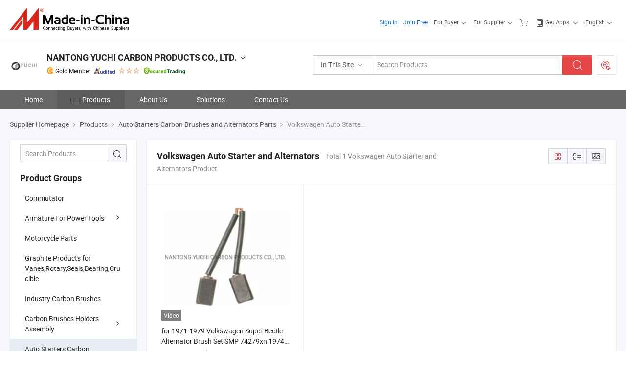

--- FILE ---
content_type: text/html;charset=UTF-8
request_url: https://yuchi-carbon.en.made-in-china.com/product-group/SeMTzwtGXLck/Volkswagen-Auto-Starter-and-Alternators-1.html
body_size: 22753
content:
<!DOCTYPE html>
<html lang="en">
<head>
            <title>Volkswagen Auto Starter and Alternators - NANTONG YUCHI CARBON PRODUCTS CO., LTD. - page 1.</title>
        <meta content="text/html; charset=utf-8" http-equiv="Content-Type"/>
    <link rel="dns-prefetch" href="//www.micstatic.com">
    <link rel="dns-prefetch" href="//image.made-in-china.com">
    <link rel="preconnect" href="//www.micstatic.com">
    <link rel="preconnect" href="//image.made-in-china.com">
    <link rel="dns-prefetch" href="//www.made-in-china.com">
    <link rel="preconnect" href="//www.made-in-china.com">
    <link rel="dns-prefetch" href="//pylon.micstatic.com">
    <link rel="dns-prefetch" href="//expo.made-in-china.com">
    <link rel="dns-prefetch" href="//world.made-in-china.com">
    <link rel="dns-prefetch" href="//pic.made-in-china.com">
    <link rel="dns-prefetch" href="//fa.made-in-china.com">
    <meta name="viewport" content="initial-scale=1.0,user-scalable=no,maximum-scale=1,width=device-width">
    <meta name="format-detection" content="telephone=no">
            <meta name="Keywords" content="Volkswagen Auto Starter and Alternators, for 1971-1979 Volkswagen Super Beetle Alternator Brush Set SMP 74279xn 1974 1973, China Volkswagen Auto Starter and Alternators"/>
            <meta name="Description"
              content="China Volkswagen Auto Starter and Alternators catalog of for 1971-1979 Volkswagen Super Beetle Alternator Brush Set SMP 74279xn 1974 1973 provided by China manufacturer - NANTONG YUCHI CARBON PRODUCTS CO., LTD., page1."/>
            <meta http-equiv="X-UA-Compatible" content="IE=Edge, chrome=1"/>
    <meta name="renderer" content="webkit"/>
            <link rel="canonical" href="https://yuchi-carbon.en.made-in-china.com/product-group/SeMTzwtGXLck/Volkswagen-Auto-Starter-and-Alternators-1.html"/>
            <link rel="alternate" media="only screen and (max-width:640px)" href="https://m.made-in-china.com/company-yuchi-carbon/productlist.html">
    <link type="text/css" rel="stylesheet" href="https://www.micstatic.com/athena/2017/css/global/global_8c4df53f.css" />
    <link rel="stylesheet" type="text/css" href="https://www.micstatic.com/athena/2017/css/pages/product/prodList_7fe51bfe.css" media="all"/>
<!-- Polyfill Code Begin --><script chaset="utf-8" type="text/javascript" src="https://www.micstatic.com/polyfill/polyfill-simplify_eb12d58d.js"></script><!-- Polyfill Code End --></head>
    <body class="theme-10 J-ATF" probe-clarity="false" >
        <div style="position:absolute;top:0;left:0;width:1px;height:1px;overflow:hidden">
        </div>
        <input type="hidden" name="user_behavior_trace_id" id="user_behavior_trace_id" value="1jfcan90u598w"/>
        <input type="hidden" value="productList">
        <input type="hidden" id="loginUserName" value="yuchi-carbon"/>
        <input type="hidden" id="J-is-showroom" value="1"> <div class="pad-header-mark J-header-mark"></div>
<div class="m-header m-search-gray pad-header">
    <div class="grid">
        <div class="m-header-row">
<div class="m-logo-wrap">
                            <a ads-data="st:45" href="//www.made-in-china.com/" title="Manufacturers & Suppliers" class="m-logo"></a>
                </div>
            <div class="m-header-menu pad-header-menu J-menu-wrap">
                <div class="pad-header-menu-top J-menu-close">
                    <i class="ob-icon icon-delete"></i>Menu
                </div>
<input type="hidden" class="J-top-userType" value="">
<div class="fl pad-header-menu-item pad-header-loginInfo J-top-loginInfo J-tab-trigger">
    <div class="pad-header-unlogin J-top-unlogin">
        <div class="m-header-menu-item">
            <a fun-login rel="nofollow" href="https://login.made-in-china.com/sign-in/" ads-data="t:51,c:1,a:2" class="m-header-menu-title link-blue pad-header-sign-btn J-top-signIn J-sign-in ">Sign In</a>
        </div>
                <div class="m-header-menu-item">
            <a fun-join rel="nofollow" href="//membercenter.made-in-china.com/join/" ads-data="t:51,c:1,a:1" class="m-header-menu-title link-blue pad-header-join-btn">Join Free</a>
        </div>
    </div>
    <div faw-module="top_function" class="m-header-menu-item m-header-select pad-header-logged J-top-logged" style="display:none">
        <a ads-data="st:100" rel="nofollow" href="//membercenter.made-in-china.com/member/main/" class="m-header-menu-title m-header-select-title link-blue pad-hide"><span class="J-top-username "></span> <em class="num J-messageTotal"></em></a>
        <span class="m-header-menu-title m-header-select-title pc-hide pad-show pad-acount-txt">My Account<i class="ob-icon icon-down"></i><em class="num J-messageTotal"></em></span>
        <ul class="m-header-option-list J-userFeature ">
            <li class="m-header-option m-header-option-with-num pc-hide pad-show pad-acount-link">
                <a rel="nofollow" href="//membercenter.made-in-china.com/member/main/" class="link-blue"><span class="J-top-username "></span></a>
            </li>
            <li class="m-header-option-gap pc-hide pad-show"></li>
            <li class="m-header-option m-header-option-with-num J-top-inquiry">
                <a rel="nofollow" href="//membercenter.made-in-china.com/message/index.html#inbox" data-unRead="//membercenter.made-in-china.com/message/index.html#inbox..filterType=1">New Message(s) <em class="num J-num">0</em></a>
            </li>
            <li class="m-header-option m-header-option-with-num J-supplier J-top-rfq" style="display:none">
                <a rel="nofollow" href="//membercenter.made-in-china.com/quotationmanage.do?xcase=receivedRfq">Unquoted Sourcing Request(s) <em class="num J-num">0</em></a>
            </li>
            <li class="m-header-option m-header-option-with-num J-buyer J-top-rfq" style="display:none">
                <a rel="nofollow" href="//purchase.made-in-china.com/rfq/quotationCompare" data-unRead="//purchase.made-in-china.com/rfq/quotationCompare?buyerReadFlag=0">New Quote(s) of Sourcing Request <em class="num J-num">0</em></a>
            </li>
                            <li class="m-header-option J-supplier" style="display:none">
                    <a rel="nofollow" href="//membercenter.made-in-china.com/product.do?xcase=list">Manage Products</a>
                </li>
                <li class="m-header-option J-supplier J-top-editor" style="display:none">
                    <a rel="nofollow" href="//editor.made-in-china.com/">Edit My Showroom</a>
                </li>
                        <li class="m-header-option-gap"></li>
            <li class="m-header-option">
                <a fun-exit rel="nofollow" href="https://login.made-in-china.com/logon.do?xcase=doLogout" class="J-top-signOut">Sign Out</a>
            </li>
        </ul>
    </div>
</div>
<script>
        var __IS_USER_LOGED__ =  false ;
</script>                <div class="m-header-menu-gap"></div>
<div class="m-header-menu-item m-header-select pad-header-menu-item J-tab-trigger">
    <span class="m-header-menu-title m-header-select-title">For Buyer<i class="ob-icon icon-down"></i></span>
    <ul class="m-header-option-list m-header-option-list-left m-header-option-cwp pad-header-option-cwp">
        <li class="m-header-option-col">
            <dl>
                <dt class="m-header-option-caption">Search Products &amp; Suppliers</dt>
                <dd class="m-header-option">
                    <a ads-data="t:51,c:1,a:6" href="//www.made-in-china.com/prod/catlist/" target="_blank">Product Directory</a>
                </dd>
                <dd class="m-header-option">
                    <a ads-data="t:51,c:1,a:10" href="//www.made-in-china.com/suppliers-discovery/" target="_blank">Supplier Discovery</a>
                </dd>
                <dd class="m-header-option">
                    <a rel="nofollow" ads-data="t:51,c:1,a:7" href="//purchase.made-in-china.com/trade-service/quotation-request.html?source=1" target="_blank">Post Sourcing Request</a>
                </dd>
            </dl>
            <dl class="m-header-option-gap"></dl>
            <dl>
                <dt class="m-header-option-caption">Sourcing Solutions</dt>
                <dd class="m-header-option">
                    <a rel="nofollow" href="//www.made-in-china.com/industry-channels/" target="_blank">Source from Industry Hubs</a>
                </dd>
                <dd class="m-header-option">
                    <a rel="nofollow" href="//custom.made-in-china.com/" target="_blank">Customize Your Products</a>
                </dd>
                <dd class="m-header-option">
                    <a rel="nofollow" href="https://mei.made-in-china.com/" target="_blank">MEI Awards-Winning Products</a>
                </dd>
                <dd class="m-header-option">
                    <a rel="nofollow" href="https://expo.made-in-china.com/" target="_blank">Smart Expo</a>
                </dd>
            </dl>
            <dl class="m-header-option-gap"></dl>
        </li>
        <li class="m-header-option-col">
            <dl>
                <dt class="m-header-option-caption">Service</dt>
                <dd class="m-header-option">
                    <a rel="nofollow" href="//www.made-in-china.com/help/how-to-source-products-on-made-in-china-com.html" target="_blank">New User Guide</a>
                </dd>
                <dd class="m-header-option">
                    <a rel="nofollow" ads-data="t:64" href="//www.made-in-china.com/product-alert/" target="_blank">Product Alert</a>
                </dd>
                <dd class="m-header-option">
                    <a rel="nofollow" href="//www.made-in-china.com/audited-suppliers/for-buyers/" target="_blank">Supplier Audit Report</a>
                </dd>
                <dd class="m-header-option">
                    <a rel="nofollow" href="//sourcing.made-in-china.com/tradeservice/private-sourcing-meetings.html" target="_blank">Meet Suppliers</a>
                </dd>
                <dd class="m-header-option">
                    <a rel="nofollow" href="//trading.made-in-china.com/hellobuyer" target="_blank">Secured Trading Service</a>
                </dd>
                <dd class="m-header-option">
                    <a rel="nofollow" href="//www.made-in-china.com/aboutus/contact/" target="_blank">Contact Us</a>
                </dd>
            </dl>
                            <dl class="m-header-option-gap"></dl>
                <dl>
                    <dt class="m-header-option-caption">Quick Links</dt>
                    <dd class="m-header-option" name="${userName}">
                        <a rel="nofollow" href="//purchase.made-in-china.com/favorite/product">My Favorites</a>
                    </dd>
                                            <dd class="m-header-option">
                            <a rel="nofollow" href="//www.made-in-china.com/browsing-history/">Recent Visit History</a>
                        </dd>
                                    </dl>
                    </li>
    </ul>
</div>
                <div class="m-header-menu-gap"></div>
<script>
    var __supplierFeatureIsShowCn = false;
    </script><b id="J-supplierFeature-container" class="sf-placeholder"></b>
                <div class="m-header-menu-gap"></div>
                <div class="m-header-menu-item m-header-menu-basket pad-header-menu-item">
<a fun-inbasket rel="nofollow" href="//www.made-in-china.com/inquiry-basket/" title="Inquiry Basket" ads-data="t:51,c:1,a:16,st:41">
	<i class="ob-icon icon-cart"></i>
	<span class="m-header-basket-text">Inquiry Basket</span>
	<em class="num-basket J-top-basketNum"></em>
</a>
</div>
                <div class="m-header-menu-gap"></div>
<div class="m-header-menu-item m-header-menu-app pad-header-menu-item">
            <a class="J-header-app-link m-header-app-title" ads-data="st:26" rel="nofollow" href="//www.made-in-china.com/special/forbuyerapp/"><i class="ob-icon icon-phone"></i>
                            Get Apps
                        <i class="ob-icon icon-down"></i>
        </a>
        <div class="m-header-app-popup">
            <div class="m-header-app-popup-title">Download App!</div>
            <div class="m-header-app-popup-text">Explore App Exclusive Discounts</div>
            <div class="m-header-app-popup-left"></div>
            <div class="m-header-app-popup-right">
                <a class="m-header-app-popup-google" href="//www.made-in-china.com/mobile/forbuyerapp-android?referrer=utm_source%3Dmic%26utm_medium%3Dgoogle_play%26utm_campaign%3D-1"></a>
                <a class="m-header-app-popup-store" href="//www.made-in-china.com/mobile/forbuyerapp-iphone?utm_source=mic&utm_medium=apple_store&utm_campaign=-1"></a>
            </div>
        </div>
    </div>
                <div class="m-header-menu-gap"></div>
<div class="m-header-menu-item m-header-select pad-header-menu-item J-tab-trigger">
    <span class="m-header-menu-title m-header-select-title">English<i class="ob-icon icon-down"></i></span>
    <ul class="m-header-option-list m-header-option-list-left m-header-option-list-lan">
                                                                            <li class="m-header-option"><a rel="nofollow" href="https://es.made-in-china.com/co_yuchi-carbon/product_group_s_s_1.html">Español</a></li>
                                                                                    <li class="m-header-option"><a rel="nofollow" href="https://pt.made-in-china.com/co_yuchi-carbon/product_group_s_s_1.html">Português</a></li>
                                                                                    <li class="m-header-option"><a rel="nofollow" href="https://fr.made-in-china.com/co_yuchi-carbon/product_group_s_s_1.html">Français</a></li>
                                                                                    <li class="m-header-option"><a rel="nofollow" href="https://ru.made-in-china.com/co_yuchi-carbon/product_group_s_s_1.html">Русский язык</a></li>
                                                                                    <li class="m-header-option"><a rel="nofollow" href="https://it.made-in-china.com/co_yuchi-carbon/product_group_s_s_1.html">Italiano</a></li>
                                                                                    <li class="m-header-option"><a rel="nofollow" href="https://de.made-in-china.com/co_yuchi-carbon/product_group_s_s_1.html">Deutsch</a></li>
                                                                                    <li class="m-header-option"><a rel="nofollow" href="https://nl.made-in-china.com/co_yuchi-carbon/product_group_s_s_1.html">Nederlands</a></li>
                                                                                    <li class="m-header-option"><a rel="nofollow" href="https://sa.made-in-china.com/co_yuchi-carbon/product_group_s_s_1.html">العربية</a></li>
                                                                                    <li class="m-header-option"><a rel="nofollow" href="https://kr.made-in-china.com/co_yuchi-carbon/product_group_s_s_1.html">한국어</a></li>
                                                                                    <li class="m-header-option"><a rel="nofollow" href="https://jp.made-in-china.com/co_yuchi-carbon/product_group_s_s_1.html">日本語</a></li>
                                                                                    <li class="m-header-option"><a rel="nofollow" href="https://hi.made-in-china.com/co_yuchi-carbon/product_group_s_s_1.html">हिन्दी</a></li>
                                                                                    <li class="m-header-option"><a rel="nofollow" href="https://th.made-in-china.com/co_yuchi-carbon/product_group_s_s_1.html">ภาษาไทย</a></li>
                                                                                    <li class="m-header-option"><a rel="nofollow" href="https://tr.made-in-china.com/co_yuchi-carbon/product_group_s_s_1.html">Türkçe</a></li>
                                                                                    <li class="m-header-option"><a rel="nofollow" href="https://vi.made-in-china.com/co_yuchi-carbon/product_group_s_s_1.html">Tiếng Việt</a></li>
                                                                                    <li class="m-header-option"><a rel="nofollow" href="https://id.made-in-china.com/co_yuchi-carbon/product_group_s_s_1.html">Bahasa Indonesia</a></li>
                                        </ul>
</div>
            </div>
            <div class="pad-menu-entry pad-show J-menu-entry">
                <i class="micon">&#xe06b;</i> Menu
            </div>
            <span class="pad-menu-verticalLine"></span>
            <div class="pad-search-entry J-search-entry">
                <i class="micon">&#xe040;</i>
            </div>
        </div>
        <div class="m-header-row layout-2-wings m-search-rfq pad-search-bar">
            <div class="layout-body-wrap pad-search-wrap J-pad-search-bar">
                <div class="layout-body pad-search-body">
<div class="m-search-bar layout-2-wings m-search-bar-long-option" id="J-search-new-flag">
    <form faw-form fun-search-form name="searchForm" method="get"
                                                action="//www.made-in-china.com/productdirectory.do?subaction=hunt&style=b&mode=and&code=0&comProvince=nolimit&order=0&isOpenCorrection=1&org=top"
                                                >
        <div class="m-search-input-wrap layout-body-wrap">
            <div class="layout-body J-inputWrap">
                <input faw-form-trace type="text" name="word" value="" class="m-search-input J-m-search-input"
                                                                                            placeholder="Search Products" data-suggest="product"
                                                                   autocomplete="off" x-webkit-speech="x-webkit-speech" />
                            <input type="hidden" name="subaction" value="hunt" />
            <input type="hidden" name="style" value="b" />
            <input type="hidden" name="mode" value="and" />
            <input type="hidden" name="code" value="0" />
            <input type="hidden" name="comProvince" value="nolimit" />
            <input type="hidden" name="order" value="0" />
            <input type="hidden" name="isOpenCorrection" value="1" />
            <input type="hidden" name="org" value="top" />
                <div class="m-search-tips-wrap">
    <div class="m-search-tips-list J-searchHistory">
    </div>
</div>
                <div class="m-search-tips-wrap">
    <div class="m-search-tips-list J-searchSuggest"></div>
</div>
            </div>
        </div>
        <div class="layout-wing-left">
            <div class="m-search-select J-searchType">
                <select faw-form-trace name="searchType" style="display:none;">
                                        <option value="3"  placeholder="Search Products"
                        data-width="120"
                        data-action="/product/keywordSearch">In This Site</option>
                    <option value="0"  placeholder="Search Products"
                        data-width="192"
                        data-action="//www.made-in-china.com/productdirectory.do?subaction=hunt&style=b&mode=and&code=0&comProvince=nolimit&order=0&isOpenCorrection=1&org=top">On Made-in-China.com</option>
                                    </select>
                <div class="m-search-select-title">
                                                                        <span>On Made-in-China.com</span>
                         <i class="ob-icon icon-down"></i>
                                    </div>
                <dl class="m-search-option-list"></dl>
            </div>
        </div>
        <div class="layout-wing-right">
            <div class="m-search-btn-wrap">
                <button type="submit" class="m-search-btn J-m-search-btn"><i class="ob-icon icon-search"></i></button>
            </div>
        </div>
    </form>
    <input type="hidden" class="J-is-supplier-self" value="0" />
    <input type="hidden" class="J-is-offer" value="0" />
            <input type="hidden" id="viewType" name="viewType" value="1"/>
    </div>
                    <div class="pad-search-close J-search-close">
                        <i class="micon">&#xe00c;</i>
                    </div>
                </div>
            </div>
            <div class="layout-wing-right pad-sourcing-request J-pad-rfq-wrap">
                <a fun-rfq href="//purchase.made-in-china.com/trade-service/quotation-request.html?source=1" rel="nofollow" id="headRfqList" class="m-rfq">
    <i class="ob-icon icon-purchase"></i>Post Sourcing Request</a>
            </div>
        </div>
    </div>
</div> 
<div class="sr-comInfo">
	        <div class="sr-layout-wrap">
			                <div class="sr-comInfo-logo">
					<a href="https://yuchi-carbon.en.made-in-china.com" title="NANTONG YUCHI CARBON PRODUCTS CO., LTD.">
						<img src="//www.micstatic.com/athena/img/transparent.png" data-original="//image.made-in-china.com/206f0j00UQPENZnamTzt/NANTONG-YUCHI-CARBON-PRODUCTS-CO-LTD-.webp" alt="NANTONG YUCHI CARBON PRODUCTS CO., LTD.">
					</a>
                </div>
            <div class="sr-comInfo-r">
                <div class="sr-comInfo-title J-title-comName">
                    <div class="title-txt">
						                            <a href="https://yuchi-carbon.en.made-in-china.com" >NANTONG YUCHI CARBON PRODUCTS CO., LTD.</a>
                                                                        <i class="ob-icon icon-down"></i>
                    </div>
					 <div class="sr-comInfo-details J-comInfo-details">
                        <div class="details-cnt">
                            <div class="cf">
                                    <div class="detail-col col-1">
                                        <div class="detail-address">
                                            <i class="ob-icon icon-coordinate"></i>
                                            Jiangsu, China
                                        </div>
										                                            <div class="detail-address-map showLocation">
                                                <div class="showLocation-content" style="display:block;">
                                                    <div class="showLocation-map"></div>
                                                    <div class="showLocation-arrow showLocation-arrow-top"></div>
                                                    <div class="showLocation-mark animate-start showLocation-Jiangsu"></div>
                                                </div>
                                            </div>
										                                    </div>
                                    <div class="detail-col col-2">
                                        <div class="detail-infos">
                                                                                                                                                                                                                                                                                                                                                                                            <div class="info-item">
                                                        <div class="info-label">
                                                            Main Products:
                                                        </div>
                                                        <div class="info-fields">
                                                                                                                                                                                                                                                                                                                                                                                                                                                                                                                                                                                                                                                                                                                                            <a href="javascript:void(0)" rel="nofollow" class="J-searchProdsByKeyWord"
                                                                                       cz-value="Carbon Brush">Carbon Brush</a>
                                                                                                                                                                                                                                                                                                                                                                                                ,
                                                                                                                                                                                                                                                                                                                                                                                                        <a href="javascript:void(0)" rel="nofollow" class="J-searchProdsByKeyWord"
                                                                                       cz-value="Graphite Carbon Products">Graphite Carbon Products</a>
                                                                                                                                                                                                                                                                                                                                                                                                ,
                                                                                                                                                                                                                                                                                                                                                                                                        <a href="javascript:void(0)" rel="nofollow" class="J-searchProdsByKeyWord"
                                                                                       cz-value="Auto Starter Carbon Brush and Alternator Brush">Auto Starter Carbon Brush and Alternator Brush</a>
                                                                                                                                                                                                                                                                                                                                                                                                ,
                                                                                                                                                                                                                                                                                                                                                                                                        <a href="javascript:void(0)" rel="nofollow" class="J-searchProdsByKeyWord"
                                                                                       cz-value="Power Tools Carbon Brush">...</a>
                                                                                                                                                                                                                                                                                                            <form id="searchProdsByKeyword" name="searchInKeywordList" method="get" action="/product/keywordSearch">
    <input type="hidden" id="keyWord4Search" name="searchKeyword" value="" />
    <input type="hidden" id="viewType" name="viewType" value="0" /> 
</form>
                                                                                                                                                                                                                                                        </div>
                                                    </div>
                                                                                                                                                                                                            <div class="info-item">
                                                        <div class="info-label">
                                                            Address:
                                                        </div>
                                                        <div class="info-fields">
                                                                                                                                                                                                                                                                                                                                    No. 8 Rd Chuangye, Haimen Industrial, Jiangsu Procince, China Prc. 226100, Nantong, Jiangsu, China
                                                                                                                                                                                                                                                        </div>
                                                    </div>
                                                                                                                                                                                                            <div class="info-item">
                                                        <div class="info-label">
                                                            Main Markets:
                                                        </div>
                                                        <div class="info-fields">
                                                                                                                                                                                                                                                                                                                                    North America, South America, Eastern Europe, Southeast Asia, Africa, Oceania, Mid East, Eastern Asia, Western Europe
                                                                                                                                                                                                                                                        </div>
                                                    </div>
                                                                                                                                                                                                            <div class="info-item">
                                                        <div class="info-label">
                                                            International Commercial Terms(Incoterms):
                                                        </div>
                                                        <div class="info-fields">
                                                                                                                                                                                                                                                                                                                                    FOB, CFR, CIF, EXW
                                                                                                                                                                                                                                                        </div>
                                                    </div>
                                                                                                                                                                                                            <div class="info-item">
                                                        <div class="info-label">
                                                            Terms of Payment:
                                                        </div>
                                                        <div class="info-fields">
                                                                                                                                                                                                                                                                                                                                    LC, T/T, PayPal, Western Union, Small-amount payment, Money Gram
                                                                                                                                                                                                                                                        </div>
                                                    </div>
                                                                                                                                                                                                            <div class="info-item">
                                                        <div class="info-label">
                                                            Average Lead Time:
                                                        </div>
                                                        <div class="info-fields">
                                                                                                                                                                                        Peak Season Lead Time: one month<br/>
                                                                Off Season Lead Time: within 15 workdays
                                                                                                                    </div>
                                                    </div>
                                                                                                                                    </div>
                                    </div>
																		                                        <div class="detail-col col-1">
                                            <div class="detail-infos">
																									<div class="info-item">
																													<i class="ob-icon icon-yes2"></i>OEM/ODM Service
														                                                    </div>
																									<div class="info-item">
																													<i class="ob-icon icon-yes2"></i>Sample Available
														                                                    </div>
																									<div class="info-item">
																																																											  <a href="https://www.made-in-china.com/BookFactoryTour/UbqmiRKAatDC" target="_blank" rel="nofollow"><i class="ob-icon icon-shop"></i>Visit My Factory</a>
															                                                                                                            </div>
																									<div class="info-item">
														                                                            <i class="ob-icon" style="width:16px; height: 16px; background:url('https://www.micstatic.com/common/img/logo/icon-deal.png?_v=1768815613945') no-repeat;background-size: contain; top: 2px;"></i> Secured Trading Service
                                                                                                            </div>
												                                                                                                    <div class="review-scores review-scores-new">
                                                        <div class="score-item score-item-rating"><div class="rating-score-title">Rating: </div><span><a target="_self" href="https://yuchi-carbon.en.made-in-china.com/company-review/">5.0/5</a></span></div>
                                                    </div>
                                                                                                <div class="average-response-time J-response-time" style="display: none" data-tradeGmvEtcShowFlag="true">
                                                    <span class="response-time-title">Average Response Time:</span><div class="response-time-data J-response-time-data"></div>
                                                </div>
                                                                                            </div>
                                        </div>
									                                </div>
																											<p class="detail-intro">Carbon Brush, Graphite Carbon Products, Power Tools Carbon Brush manufacturer / supplier in China, offering Rx87 Set of Starter Brushes (Coal) Rx 87 Replaces Delco-Remy 30/35 Mt 1946484 24V, New Makita OEM CB204 Carbon Brush Set 194992-4, Rx122 H Fits Caterpillar Mack Volvo Ford Carbon Brush Set for Starter 24volt and so on.</p>
																	                            </div>
                            <div class="details-footer">
                                <a target="_blank" href="https://www.made-in-china.com/sendInquiry/shrom_UbqmiRKAatDC_UbqmiRKAatDC.html?plant=en&from=shrom&type=cs&style=2&page=p_list" class="option-item" rel="nofollow">
                                    Send Inquiry </a>
                                <b class="tm3_chat_status" lan="en" tmlan="en" dataId="UbqmiRKAatDC_UbqmiRKAatDC_3" inquiry="https://www.made-in-china.com/sendInquiry/shrom_UbqmiRKAatDC_UbqmiRKAatDC.html?plant=en&from=shrom&type=cs&style=2&page=p_list" processor="chat" cid="UbqmiRKAatDC" style="display:none"></b>
                            </div>
                        </div>
                </div>
				<div class="sr-comInfo-sign">
					                        <div class="sign-item" id="member-since">
                                                                                                <i class="item-icon icon-gold"></i> <span class="sign-item-text">Gold Member</span>
                                                                                        <div class="J-member-since-tooltip" style="display: none">
                                                                    <i class="item-icon icon-gold"></i>Gold Member <span class="txt-year">Since 2020</span>
                                                                                                    <div>Suppliers with verified business licenses</div>
                            </div>
                        </div>
					                        <div class="sign-item as-logo-new J-tooltip-ele" data-title="Audited by an independent third-party inspection agency" data-placement="top">
                            <img src="https://www.micstatic.com/common/img/icon-new/as_32.png?_v=1768815613945" alt="Audited Supplier">
                                                            <span class="sign-item-text txt-as">Audited Supplier</span>
                                                    </div>
					                                            <span class="sign-item icon-star J-tooltip-ele" data-title="Supplier Capability Index: out of 5 stars" data-placement="top">
                                                                                                <img src="https://www.micstatic.com/common/img/icon-new/star-light.png?_v=1768815613945" alt="">
                                                                    <img src="https://www.micstatic.com/common/img/icon-new/star-light.png?_v=1768815613945" alt="">
                                                                    <img src="https://www.micstatic.com/common/img/icon-new/star-light.png?_v=1768815613945" alt="">
                                                                                    </span>
                                                                <div class="sign-item J-tooltip-ele" data-title="Enjoy trading protection from Made-in-China.com">
                            <img src="https://www.micstatic.com/common/img/icon-new/trade-long.png?_v=1768815613945" alt="Secured Trading Service" />
                        </div>
                                    </div>
            </div>
        </div>
	</div> <div class="sr-nav-wrap">
	<div class="sr-nav J-nav-fix">
        <div class="sr-layout-wrap" faw-module="Navigation_Bar" faw-exposure>
            <ul class="sr-nav-main">
    			    				    					<li class="sr-nav-item ">
                            <a href="https://yuchi-carbon.en.made-in-china.com" class="sr-nav-title " ads-data="">
																Home </a>
                        </li>
    				    			    				    					<li class="sr-nav-item selected ">
                            <a href="https://yuchi-carbon.en.made-in-china.com/product-list-1.html" class="sr-nav-title" ads-data="">
                                <i class="ob-icon icon-category"></i>Products </a>
                            <div class="sr-nav-sub cf">
    																										<div class="sr-nav-sub-li">
											<a href="https://yuchi-carbon.en.made-in-china.com/product-group/lquAYijCbPrh/Commutator-catalog-1.html" class="sr-nav-sub-title "
												 style="display: " ads-data="">
																								Commutator
											</a>
										</div>
    																										<div class="sr-nav-sub-li">
											<a href="https://yuchi-carbon.en.made-in-china.com/product-group/yMHaSNtAhLVG/Armature-For-Power-Tools-catalog-1.html" class="sr-nav-sub-title "
												 style="display: " ads-data="">
																								Armature For Power Tools
																									<i class="ob-icon icon-right"></i>
											</a>
																							<div class="sr-nav-ssub-list">
																											<a href="https://yuchi-carbon.en.made-in-china.com/product-group/FouALsODLzrK/Maktec-Armature-1.html"
															 class="sr-nav-sub-title sr-nav-ssub-title">Maktec Armature</a>
																																									<a href="https://yuchi-carbon.en.made-in-china.com/product-group/iMHtFSGOAzcY/Crown-Armature-1.html"
															 class="sr-nav-sub-title sr-nav-ssub-title">Crown Armature</a>
																																									<a href="https://yuchi-carbon.en.made-in-china.com/product-group/aoztculyJPYH/Dewalt-Armature-1.html"
															 class="sr-nav-sub-title sr-nav-ssub-title">Dewalt Armature</a>
																																									<a href="https://yuchi-carbon.en.made-in-china.com/product-group/CogGpDXSZuYe/Makita-Armature-1.html"
															 class="sr-nav-sub-title sr-nav-ssub-title">Makita Armature</a>
																																									<a href="https://yuchi-carbon.en.made-in-china.com/product-group/dMLaKqiPhzUf/Hilti-Armature-1.html"
															 class="sr-nav-sub-title sr-nav-ssub-title">Hilti Armature</a>
																																									<a href="https://yuchi-carbon.en.made-in-china.com/product-group/TqLahuHATgpr/Hitachi-Armature-1.html"
															 class="sr-nav-sub-title sr-nav-ssub-title">Hitachi Armature</a>
																																									<a href="https://yuchi-carbon.en.made-in-china.com/product-group/jMiTtoJlggkW/Bosch-Armature-1.html"
															 class="sr-nav-sub-title sr-nav-ssub-title">Bosch Armature</a>
																																							</div>
										</div>
    																										<div class="sr-nav-sub-li">
											<a href="https://yuchi-carbon.en.made-in-china.com/product-group/ReVmFbsrbYUl/Motorcycle-Parts-catalog-1.html" class="sr-nav-sub-title "
												 style="display: " ads-data="">
																								Motorcycle Parts
											</a>
										</div>
    																										<div class="sr-nav-sub-li">
											<a href="https://yuchi-carbon.en.made-in-china.com/product-group/LMcnkfKVOpRz/Graphite-Products-for-Vanes-Rotary-Seals-Bearing-Crucible-catalog-1.html" class="sr-nav-sub-title "
												 style="display: " ads-data="">
																								Graphite Products for Vanes,Rotary,Seals,Bearing,Crucible
											</a>
										</div>
    																										<div class="sr-nav-sub-li">
											<a href="https://yuchi-carbon.en.made-in-china.com/product-group/PMWJkEvcsUrz/Industry-Carbon-Brushes-catalog-1.html" class="sr-nav-sub-title "
												 style="display: " ads-data="">
																								Industry Carbon Brushes
											</a>
										</div>
    																										<div class="sr-nav-sub-li">
											<a href="https://yuchi-carbon.en.made-in-china.com/product-group/RbhJWZBPHrYu/Carbon-Brushes-Holders-Assembly-catalog-1.html" class="sr-nav-sub-title "
												 style="display: " ads-data="">
																								Carbon Brushes Holders Assembly 
																									<i class="ob-icon icon-right"></i>
											</a>
																							<div class="sr-nav-ssub-list">
																											<a href="https://yuchi-carbon.en.made-in-china.com/product-group/MqbfpIDxaPki/Valeo-Brush-Holder-1.html"
															 class="sr-nav-sub-title sr-nav-ssub-title">Valeo Brush Holder</a>
																																									<a href="https://yuchi-carbon.en.made-in-china.com/product-group/meMTSsJKXzVl/Bosch-Series-Starter-Holder-Assembly-1.html"
															 class="sr-nav-sub-title sr-nav-ssub-title">Bosch Series Starter Holder Assembly</a>
																																									<a href="https://yuchi-carbon.en.made-in-china.com/product-group/QqhacAJuszkO/Milwaukee-Carbon-Brush-Holders-1.html"
															 class="sr-nav-sub-title sr-nav-ssub-title">Milwaukee Carbon Brush Holders</a>
																																									<a href="https://yuchi-carbon.en.made-in-china.com/product-group/XMVASGaLgzcH/Makita-Carbon-Brush-Holder-1.html"
															 class="sr-nav-sub-title sr-nav-ssub-title">Makita Carbon Brush Holder</a>
																																									<a href="https://yuchi-carbon.en.made-in-china.com/product-group/EePGkiQJFuYV/Mazda-Series-Starter-Holders-1.html"
															 class="sr-nav-sub-title sr-nav-ssub-title">Mazda Series Starter Holders</a>
																																									<a href="https://yuchi-carbon.en.made-in-china.com/product-group/FqpTvVPoCLha/Denso-Series-Starter-Holders-1.html"
															 class="sr-nav-sub-title sr-nav-ssub-title">Denso Series Starter Holders</a>
																																									<a href="https://yuchi-carbon.en.made-in-china.com/product-group/HqpmUelYYPVy/Hitachi-Series-Starter-Holders-1.html"
															 class="sr-nav-sub-title sr-nav-ssub-title">Hitachi Series Starter Holders</a>
																																									<a href="https://yuchi-carbon.en.made-in-china.com/product-group/GobJnREvVprF/Delco-Remy-Series-Starter-Holders-1.html"
															 class="sr-nav-sub-title sr-nav-ssub-title">Delco Remy Series Starter Holders</a>
																																									<a href="https://yuchi-carbon.en.made-in-china.com/product-group/RMWxrkFKYUpY/Power-Tools-Carbon-Brush-Holder-1.html"
															 class="sr-nav-sub-title sr-nav-ssub-title">Power Tools Carbon Brush Holder</a>
																																									<a href="https://yuchi-carbon.en.made-in-china.com/product-group/uetmDTCUVzWr/Toyota-Series-Starters-Holders-1.html"
															 class="sr-nav-sub-title sr-nav-ssub-title">Toyota Series Starters Holders</a>
																																									<a href="https://yuchi-carbon.en.made-in-china.com/product-group/GbTxDjsOXLWr/Ford-Series-Starters-Holders-1.html"
															 class="sr-nav-sub-title sr-nav-ssub-title">Ford Series Starters Holders</a>
																																									<a href="https://yuchi-carbon.en.made-in-china.com/product-group/wofJHWsVXPka/Honda-Series-Starters-Holders-1.html"
															 class="sr-nav-sub-title sr-nav-ssub-title">Honda Series Starters Holders</a>
																																									<a href="https://yuchi-carbon.en.made-in-china.com/product-group/qbfJGgsPYuke/Bosch-Series-Alternators-1.html"
															 class="sr-nav-sub-title sr-nav-ssub-title">Bosch Series Alternators</a>
																																									<a href="https://yuchi-carbon.en.made-in-china.com/product-group/YqGnTPsLszVo/Mitsubishi-PMGR-Starters-1.html"
															 class="sr-nav-sub-title sr-nav-ssub-title">Mitsubishi PMGR Starters</a>
																																									<a href="https://yuchi-carbon.en.made-in-china.com/product-group/mbfxtgjUVzkM/Nippon-Denso-Brush-Holder-1.html"
															 class="sr-nav-sub-title sr-nav-ssub-title">Nippon Denso Brush Holder</a>
																																									<a href="https://yuchi-carbon.en.made-in-china.com/product-group/nqTmfDNXazWo/Others-Carbon-Brushes-Holders-Assembly-1.html"
															 class="sr-nav-sub-title sr-nav-ssub-title">Others Carbon Brushes Holders Assembly </a>
																																							</div>
										</div>
    																										<div class="sr-nav-sub-li">
											<a href="https://yuchi-carbon.en.made-in-china.com/product-group/UMcJWyBjCrYL/Auto-Starters-Carbon-Brushes-and-Alternators-Parts-catalog-1.html" class="sr-nav-sub-title "
												 style="display: " ads-data="">
																								Auto Starters Carbon Brushes and Alternators Parts
																									<i class="ob-icon icon-right"></i>
											</a>
																							<div class="sr-nav-ssub-list">
																											<a href="https://yuchi-carbon.en.made-in-china.com/product-group/eqMTPvhdrLWg/Mercedes-Auto-Starter-and-Alternator-Brush-Set-1.html"
															 class="sr-nav-sub-title sr-nav-ssub-title">Mercedes Auto Starter and Alternator Brush Set</a>
																																									<a href="https://yuchi-carbon.en.made-in-china.com/product-group/SeMTzwtGXLck/Volkswagen-Auto-Starter-and-Alternators-1.html"
															 class="sr-nav-sub-title sr-nav-ssub-title">Volkswagen Auto Starter and Alternators</a>
																																									<a href="https://yuchi-carbon.en.made-in-china.com/product-group/LqcAdOfHruVN/Isuzu-Auto-Starter-Carbon-Brush-1.html"
															 class="sr-nav-sub-title sr-nav-ssub-title">Isuzu Auto Starter Carbon Brush</a>
																																									<a href="https://yuchi-carbon.en.made-in-china.com/product-group/noLAseFwfuhg/Buick-Auto-Starter-and-Alternators-1.html"
															 class="sr-nav-sub-title sr-nav-ssub-title">Buick Auto Starter and Alternators</a>
																																									<a href="https://yuchi-carbon.en.made-in-china.com/product-group/QqLAUeZMCPhB/ISKRA-Auto-Starter-Brush-1.html"
															 class="sr-nav-sub-title sr-nav-ssub-title">ISKRA Auto Starter Brush</a>
																																									<a href="https://yuchi-carbon.en.made-in-china.com/product-group/legTUpKzYLkq/Ducellier-Auto-Starters-Brush-Set-1.html"
															 class="sr-nav-sub-title sr-nav-ssub-title">Ducellier Auto Starters Brush Set</a>
																																									<a href="https://yuchi-carbon.en.made-in-china.com/product-group/DqgTzEeuYPcy/AUTO-LITE-Auto-Starters-1.html"
															 class="sr-nav-sub-title sr-nav-ssub-title">AUTO-LITE Auto Starters</a>
																																									<a href="https://yuchi-carbon.en.made-in-china.com/product-group/oqgfTWQOaPUk/Nissan-Auto-Starters-1.html"
															 class="sr-nav-sub-title sr-nav-ssub-title">Nissan Auto Starters</a>
																																									<a href="https://yuchi-carbon.en.made-in-china.com/product-group/TbpaAmvMazhZ/Fuji-Auto-Starter-Brushes-1.html"
															 class="sr-nav-sub-title sr-nav-ssub-title">Fuji Auto Starter Brushes</a>
																																									<a href="https://yuchi-carbon.en.made-in-china.com/product-group/nqRxvbLUYPcC/Suzuki-Auto-Starters-1.html"
															 class="sr-nav-sub-title sr-nav-ssub-title">Suzuki Auto Starters</a>
																																									<a href="https://yuchi-carbon.en.made-in-china.com/product-group/qeoQChauORUE/Honda-Auto-Starters-1.html"
															 class="sr-nav-sub-title sr-nav-ssub-title">Honda Auto Starters</a>
																																									<a href="https://yuchi-carbon.en.made-in-china.com/product-group/QMoJbjavHRpe/Ford-Auto-Starters-1.html"
															 class="sr-nav-sub-title sr-nav-ssub-title">Ford Auto Starters</a>
																																									<a href="https://yuchi-carbon.en.made-in-china.com/product-group/LMhJuPZUqpYt/Toyota-Auto-Starters-1.html"
															 class="sr-nav-sub-title sr-nav-ssub-title">Toyota Auto Starters</a>
																																									<a href="https://yuchi-carbon.en.made-in-china.com/product-group/SoknpRwKnrYC/Valeo-Auto-Starters-1.html"
															 class="sr-nav-sub-title sr-nav-ssub-title">Valeo Auto Starters</a>
																																									<a href="https://yuchi-carbon.en.made-in-china.com/product-group/bMWERgwCAprj/Mitsubishi-Auto-Starters-1.html"
															 class="sr-nav-sub-title sr-nav-ssub-title">Mitsubishi Auto Starters</a>
																																									<a href="https://yuchi-carbon.en.made-in-china.com/product-group/setQnPCjZgcv/Hitachi-Auto-Starters-1.html"
															 class="sr-nav-sub-title sr-nav-ssub-title">Hitachi Auto Starters</a>
																																									<a href="https://yuchi-carbon.en.made-in-china.com/product-group/MotQEzjKbukB/Yamaha-Auto-Starters-1.html"
															 class="sr-nav-sub-title sr-nav-ssub-title">Yamaha Auto Starters</a>
																																									<a href="https://yuchi-carbon.en.made-in-china.com/product-group/DohnEBFjnRrX/Lucas-Auto-Starters-1.html"
															 class="sr-nav-sub-title sr-nav-ssub-title">Lucas Auto Starters</a>
																																									<a href="https://yuchi-carbon.en.made-in-china.com/product-group/AMtQmnNVmuka/Denso-Auto-Starters-1.html"
															 class="sr-nav-sub-title sr-nav-ssub-title">Denso Auto Starters</a>
																																									<a href="https://yuchi-carbon.en.made-in-china.com/product-group/dqtQEOsXCgWx/Delco-Remy-Auto-Starters-1.html"
															 class="sr-nav-sub-title sr-nav-ssub-title">Delco-Remy Auto Starters</a>
																																									<a href="https://yuchi-carbon.en.made-in-china.com/product-group/yeaQxNsohPVE/Bosch-Auto-Starters-1.html"
															 class="sr-nav-sub-title sr-nav-ssub-title">Bosch Auto Starters</a>
																																									<a href="https://yuchi-carbon.en.made-in-china.com/product-group/sbAQJFjugPhm/Others-Auto-Starters-Carbon-Brushes-and-Alternators-Parts-1.html"
															 class="sr-nav-sub-title sr-nav-ssub-title">Others Auto Starters Carbon Brushes and Alternators Parts</a>
																																							</div>
										</div>
    																										<div class="sr-nav-sub-li">
											<a href="https://yuchi-carbon.en.made-in-china.com/product-group/pbhQkBKohYRu/Generator-Motors-Carbon-Brushes-catalog-1.html" class="sr-nav-sub-title "
												 style="display: " ads-data="">
																								Generator Motors Carbon Brushes
											</a>
										</div>
    																										<div class="sr-nav-sub-li">
											<a href="https://yuchi-carbon.en.made-in-china.com/product-group/RMcQVeKbHYpL/Home-Appliance-Carbon-Brushes-catalog-1.html" class="sr-nav-sub-title "
												 style="display: " ads-data="">
																								Home Appliance Carbon Brushes
																									<i class="ob-icon icon-right"></i>
											</a>
																							<div class="sr-nav-ssub-list">
																											<a href="https://yuchi-carbon.en.made-in-china.com/product-group/YeVEvNFJapRm/Vacuum-Cleaner-Carbon-Brushes-1.html"
															 class="sr-nav-sub-title sr-nav-ssub-title">Vacuum Cleaner Carbon Brushes</a>
																																									<a href="https://yuchi-carbon.en.made-in-china.com/product-group/RqhmvdOxYUrE/Others-Home-Appliance-Carbon-Brushes-1.html"
															 class="sr-nav-sub-title sr-nav-ssub-title">Others Home Appliance Carbon Brushes</a>
																																							</div>
										</div>
    																										<div class="sr-nav-sub-li">
											<a href="https://yuchi-carbon.en.made-in-china.com/product-group/rbhQkWXObpYg/Power-Tools-Carbon-Brushes-catalog-1.html" class="sr-nav-sub-title "
												 style="display: " ads-data="">
																								Power Tools Carbon Brushes
																									<i class="ob-icon icon-right"></i>
											</a>
																							<div class="sr-nav-ssub-list">
																											<a href="https://yuchi-carbon.en.made-in-china.com/product-group/fqoGYBmJvucb/Festool-Carbon-Brushes-1.html"
															 class="sr-nav-sub-title sr-nav-ssub-title">Festool Carbon Brushes</a>
																																									<a href="https://yuchi-carbon.en.made-in-china.com/product-group/ReHfTdcJOuhg/Toshiba-Carbon-Brushes-1.html"
															 class="sr-nav-sub-title sr-nav-ssub-title">Toshiba Carbon Brushes</a>
																																									<a href="https://yuchi-carbon.en.made-in-china.com/product-group/iezabuPEggkd/Peugeot-Carbon-Brushes-1.html"
															 class="sr-nav-sub-title sr-nav-ssub-title">Peugeot Carbon Brushes</a>
																																									<a href="https://yuchi-carbon.en.made-in-china.com/product-group/zbLGtlrVquhP/For-Water-Pump-1.html"
															 class="sr-nav-sub-title sr-nav-ssub-title">For Water Pump</a>
																																									<a href="https://yuchi-carbon.en.made-in-china.com/product-group/CqatwgDPAuVN/Water-Pump-Carbon-Brushes-1.html"
															 class="sr-nav-sub-title sr-nav-ssub-title">Water Pump Carbon Brushes</a>
																																									<a href="https://yuchi-carbon.en.made-in-china.com/product-group/aorJfQIjuPWu/Ryobi-Carbon-Brushes-1.html"
															 class="sr-nav-sub-title sr-nav-ssub-title">Ryobi Carbon Brushes</a>
																																									<a href="https://yuchi-carbon.en.made-in-china.com/product-group/sqUxtFDMbPcp/Milwaukee-Carbon-Brushes-1.html"
															 class="sr-nav-sub-title sr-nav-ssub-title">Milwaukee Carbon Brushes</a>
																																									<a href="https://yuchi-carbon.en.made-in-china.com/product-group/ybTEwICKkgWq/AEG-Carbon-Brushes-1.html"
															 class="sr-nav-sub-title sr-nav-ssub-title">AEG Carbon Brushes</a>
																																									<a href="https://yuchi-carbon.en.made-in-china.com/product-group/KbhJUtwHHrRe/Dremel-Carbon-Brushes-1.html"
															 class="sr-nav-sub-title sr-nav-ssub-title">Dremel Carbon Brushes</a>
																																									<a href="https://yuchi-carbon.en.made-in-china.com/product-group/RMAnyJqDJzcW/Black-Decker-Carbon-Brushes-1.html"
															 class="sr-nav-sub-title sr-nav-ssub-title">Black&amp;Decker Carbon Brushes</a>
																																									<a href="https://yuchi-carbon.en.made-in-china.com/product-group/DehmWSjdCRpx/Crown-Carbon-Brushes-1.html"
															 class="sr-nav-sub-title sr-nav-ssub-title">Crown Carbon Brushes</a>
																																									<a href="https://yuchi-carbon.en.made-in-china.com/product-group/gqVmhrscsRUx/Hilti-Carbon-Brushes-1.html"
															 class="sr-nav-sub-title sr-nav-ssub-title">Hilti Carbon Brushes</a>
																																									<a href="https://yuchi-carbon.en.made-in-china.com/product-group/gekEctCospYx/Metabo-Carbon-Brushes-1.html"
															 class="sr-nav-sub-title sr-nav-ssub-title">Metabo Carbon Brushes</a>
																																									<a href="https://yuchi-carbon.en.made-in-china.com/product-group/KeTnXEMWJPcJ/Hitachi-Carbon-Brushes-1.html"
															 class="sr-nav-sub-title sr-nav-ssub-title">Hitachi Carbon Brushes</a>
																																									<a href="https://yuchi-carbon.en.made-in-china.com/product-group/RocEHxCMJrpk/Dewalt-Carbon-Brushes-1.html"
															 class="sr-nav-sub-title sr-nav-ssub-title">Dewalt Carbon Brushes</a>
																																									<a href="https://yuchi-carbon.en.made-in-china.com/product-group/gbAQezqVgPkh/Makita-Carbon-Brushes-1.html"
															 class="sr-nav-sub-title sr-nav-ssub-title">Makita Carbon Brushes</a>
																																									<a href="https://yuchi-carbon.en.made-in-china.com/product-group/goVJkUBYvpRL/Bosch-Carbon-Brushes-1.html"
															 class="sr-nav-sub-title sr-nav-ssub-title">Bosch Carbon Brushes</a>
																																							</div>
										</div>
    																										<div class="sr-nav-sub-li">
											<a href="/Product-Catalogs/" class="sr-nav-sub-title "
												 style="display: " ads-data="">
																									<i class="ob-icon icon-pdf"></i>
																								Product Catalogs
											</a>
										</div>
    																										<div class="sr-nav-sub-li">
											<a href="https://yuchi-carbon.en.made-in-china.com/featured-list/online-trading-products.html" class="sr-nav-sub-title nowrap"
												 style="display: " ads-data="">
																								Secured Trading Service
																									<span class="flag-new">New</span>
											</a>
										</div>
    							                            </div>
                        </li>
    				    			    				    					<li class="sr-nav-item ">
                            <a href="https://yuchi-carbon.en.made-in-china.com/company-NANTONG-YUCHI-CARBON-PRODUCTS-CO-LTD-.html" class="sr-nav-title " ads-data="">
																About Us </a>
                        </li>
    				    			    				    					<li class="sr-nav-item ">
                            <a href="https://yuchi-carbon.en.made-in-china.com/Solutions/" class="sr-nav-title " ads-data="">
																Solutions </a>
                        </li>
    				    			    				    					<li class="sr-nav-item ">
                            <a href="https://yuchi-carbon.en.made-in-china.com/contact-info.html" class="sr-nav-title " ads-data="">
																Contact Us </a>
                        </li>
    				    			            </ul>
        </div>
	</div>
 </div>
		        <div class="sr-container J-layout ">
    <div class="J-slidePre-wrapper sr-slidePre-wrapper">
    <div class="slidePre-bg"></div>
    <div class="slidePre-container">
        <div class="slidePre-main">
            <div class="J-slidePre-loading slidePre-loading"></div>
            <div class="slidePre-close J-slidePre-close"><i class="ob-icon icon-delete"></i></div>
            <div class="J-slidePre-content slidePre-content"></div>
        </div>
    </div>
</div>
<script type="text/template" id="J-slideShow">
                <div class="slidePre-slide">
                                        <div class="swiper-container J-slidePre-container">
                                                <div class="swiper-wrapper">
                                                        {{ util.each(dataList, function(item,j){ }}
                            <div class="swiper-slide">
                                <div class="slidePre-image">
                                    {{ if(item.springSalesTagInfo && item.springSalesTagInfo.showLiveTag){ }}
                                    <span class="live-flag"><i></i>Live</span>
                                    {{ } }}
                                    {{ if(item.firstPic550Url){ }}
                                    <a href="{{-item.prodUrl}}" rel="nofollow" title="{{-item.productName}}"><img src="{{-item.firstPic550Url}}" alt="{{-item.productName}}"></a>
                                    {{ }else{ }}
                                    <a href="{{-item.prodUrl}}" rel="nofollow" title="{{-item.productName}}"><img src="https://www.micstatic.com/athena/2017/img/no-photo-300.png?_v=1768815613945" alt="{{-item.productName}}"></a>
                                    {{ } }}
                                </div>
                                <div class="slidePre-product">
                                    <div class="slidePre-product-title sr-proMainInfo-baseInfo-name">
                                        {{ if(item.springSalesTagInfo && item.springSalesTagInfo.showSpringSalesTag) { }}
                                        <div class="special-flag-img"></div>
                                        {{ } }}
                                        {{ if(item.showDealsTag) { }}
                                                                                <a class="deal-activity-flag-img"></a>
                                        {{ } }}
                                        <a href="{{-item.prodUrl}}" title="{{-item.productName}}">{{-item.productName}}</a>
                                        {{ if(item.meiAwards && item.meiAwards.length > 0){ }}
                                            <div class="mei-tag">
                                                <div class="mei-tip-box">
                                                    {{ util.each(item.meiAwards, function(meiAward){ }}

                                                        {{ if(meiAward.awardYear == 2024) { }}
                                                             <div class="mei-award award-{{-meiAward.prodAwardType}}" title="High quality and innovative product selected by famous inspection authorities and industry experts.">
                                                                {{-meiAward.prodAwardDateAndName}}
                                                             </div>
                                                        {{ }else { }}
                                                            <div class="{{-meiAward.awardClass}}" title="High quality and innovative product selected by famous inspection authorities and industry experts.">
                                                                {{-meiAward.prodAwardDateAndName}}
                                                            </div>
                                                        {{ } }}
                                                    {{ }) }}
                                                </div>
                                            </div>
                                        {{ } }}
                                    </div>

                                    {{ if(item.springSalesTagInfo) { }}
                                    <div class="special-flag">
                                        {{ if(item.springSalesTagInfo.showSpecialDiscountTag) { }}
                                        <span class="special-flag-item red">
                                            <i class="ob-icon icon-sale"></i>Special Discount                                            <div class="tip arrow-bottom tip-discount">
                                                 <div class="tip-con">
                                                     <p class="tip-para">Enjoy big discounts</p>
                                                 </div>
                                                 <span class="arrow arrow-out">
                                                     <span class="arrow arrow-in"></span>
                                                 </span>
                                             </div>
                                        </span>
                                        {{ } }}
                                        {{ if(item.springSalesTagInfo.showFreeSampleTag) { }}
                                        <span class="special-flag-item red">
                                            <i class="ob-icon icon-truck"></i>Free Sample                                            <div class="tip arrow-bottom tip-free">
                                                 <div class="tip-con">
                                                     <p class="tip-para">Support free samples</p>
                                                 </div>
                                                 <span class="arrow arrow-out">
                                                     <span class="arrow arrow-in"></span>
                                                 </span>
                                            </div>
                                        </span>
                                        {{ } }}
                                        {{ if(item.springSalesTagInfo.showRapidDispatchTag) { }}
                                        <span class="special-flag-item red">
                                            <i class="ob-icon icon-history"></i>Rapid Dispatch                                            <div class="tip arrow-bottom tip-rapid">
                                                 <div class="tip-con">
                                                     <p class="tip-para">Send out within 15 days</p>
                                                 </div>
                                                 <span class="arrow arrow-out">
                                                     <span class="arrow arrow-in"></span>
                                                 </span>
                                            </div>
                                        </span>
                                        {{ } }}
                                        {{ if(item.springSalesTagInfo.showSoldThousandTag) { }}
                                        <span class="special-flag-item orange">
                                            <i class="ob-icon icon-fire"></i>Sold 10000+                                            <div class="tip arrow-bottom tip-hot">
                                                 <div class="tip-con">
                                                     <p class="tip-para">Hot and trending products</p>
                                                 </div>
                                                 <span class="arrow arrow-out">
                                                     <span class="arrow arrow-in"></span>
                                                 </span>
                                            </div>
                                        </span>
                                        {{ } }}
                                        {{ if(item.springSalesTagInfo.showInstantOrderTag) { }}
                                        <span class="special-flag-item green">
                                            <i class="ob-icon icon-cart-success"></i>Instant Order                                            <div class="tip arrow-bottom tip-instant">
                                                 <div class="tip-con">
                                                     <p class="tip-para">Support online ordering service</p>
                                                 </div>
                                                 <span class="arrow arrow-out">
                                                     <span class="arrow arrow-in"></span>
                                                 </span>
                                            </div>
                                        </span>
                                        {{ } }}
                                        {{ if(item.springSalesTagInfo.showReliableSupplierTag) { }}
                                            <span class="special-flag-item blue">
                                                <i class="ob-icon icon-verification-supplier"></i>Reliable Supplier                                            </span>
                                        {{ } }}
                                        {{ if(item.springSalesTagInfo.showExpoTag) { }}
                                            <span class="special-flag-item azure">
                                                <i class="ob-icon icon-earth"></i>Online Expo                                            </span>
                                        {{ } }}
                                    </div>
                                    {{ } }}

                                    {{ if(item.showDealsTag) { }}
                                                                        <div class="deal-activity-simple-flag">
                                        <span class="deal-activity-flag-item red">
                                            <a class="deal-activity-flag-coupons"><i class="ob-icon icon-coupon"></i>Coupons Available</a>
                                            <div class="tip arrow-top tip-coupons">
                                                 <div class="tip-con">
                                                     <div class="tip-text">Redeem your coupons on the product page</div>
                                                 </div>
                                                 <span class="arrow arrow-out">
                                                     <span class="arrow arrow-in"></span>
                                                 </span>
                                            </div>
                                        </span>
                                        {{ if(item.showDirectSale) { }}
                                        <span class="deal-activity-flag-item purple">
                                            <a class="deal-activity-flag-picked"><i class="ob-icon icon-product-main"></i>Selected Trading Products</a>
                                            <div class="tip arrow-top tip-picked">
                                                 <div class="tip-con">
                                                     <div class="tip-text">Safe payment with TOP suppliers</div>
                                                 </div>
                                                 <span class="arrow arrow-out">
                                                     <span class="arrow arrow-in"></span>
                                                 </span>
                                            </div>
                                        </span>
                                        {{ } }}
                                    </div>
                                    {{ } }}

                                    <div class="slidePre-product-info">
                                        <div class="slide-product-label">Min. Order / Reference FOB Price</div>
                                        <div class="slidePre-product-row cf">
                                            <div class="slidePre-product-col1" title="{{-item.minOrder}}">{{-item.minOrder}}</div>
                                            <div class="slidePre-product-col2 slidePre-product-price" title="{{-item.unitPrice}}">{{-item.unitPrice}}</div>
                                        </div>
                                    </div>
                                    {{ if(item.mainProps){ }}
                                    {{ util.each(Object.keys(item.mainProps), function(prop, i){ }}
                                    <div class="slidePre-product-row cf">
                                        <div class="slidePre-product-col1">{{-prop}}</div>
                                        {{ if(prop == "Port" && item.prodPortProvinceKey){ }}
                                        <div class="slidePre-product-col2 showLocation-dynamic">
                                            <span class=" ">{{-item.mainProps[prop]}} <i class="ob-icon icon-coordinate"></i>
                                            </span>
                                            <div class="showLocation-content">
                                                <div class="showLocation-map"></div>
                                                <div class="showLocation-arrow showLocation-arrow-top"></div>
                                                <div class="showLocation-mark showLocation-{{-item.prodPortProvinceKey}}"></div>
                                            </div>
                                        </div>
                                        {{ }else { }}
                                        <div class="slidePre-product-col2" title="{{-item.mainProps[prop]}}">{{-item.mainProps[prop]}}</div>
                                        {{ } }}
                                    </div>
                                    {{ }) }}
                                    {{ } }}
                                    {{ util.each(item.appendProps, function(item, i){ }}
                                    <div class="slidePre-product-row cf">
                                        <div class="slidePre-product-col1">{{-item.key}}</div>
                                        <div class="slidePre-product-col2" title="{{-item.value}}">{{-item.value}}</div>
                                    </div>
                                    {{ }) }}
                                    <div class="slidePre-product-btn cf">
                                        {{ if(!item.showStartOrder){ }}
                                            <a fun-inquiry-supplier class="btn btn-main" rel="nofollow" href="{{-contactUrl[j]}}" target="_blank">Send Inquiry</a>
                                        {{ }else { }}
                                            <a class="btn btn-main-light half" rel="nofollow" href="{{-contactUrl[j]}}" target="_blank">Send Inquiry</a>
                                            <a class="btn btn-main half J-link-order-trade-from" target="_blank" href="//membercenter.made-in-china.com/newtrade/order/page/buyer-start-order.html?from=7&prodId={{=item.entryProdId}}" rel="nofollow">Start Order</a>
                                        {{ } }}
                                    </div>
                                    <div class="slidePre-product-row">
                                        {{ if(requestUrl[j]){ }}
                                            <div class="act-item">
                                                <a class="half" href="{{-requestUrl[j]}}" target="_blank" rel="nofollow"><i class="ob-icon icon-product"></i> Request Sample</a>
                                            </div>
                                        {{ } }}
                                        {{ if(customUrl[j]){ }}
                                            <div class="act-item">
                                                <a class="half" href="{{-customUrl[j]}}" target="_blank" rel="nofollow"><i class="ob-icon icon-fill"></i> Customized Request</a>
                                            </div>
                                        {{ } }}
                                    </div>
                                </div>
                            </div>
                            {{ }) }}
                        </div>
                    </div>
                </div>
                <div class="slidePre-footer">
                    <span class="J-slidePre-prev slidePre-prev"></span>
                    <span class="J-slidePre-autoplay"><i class="ob-icon icon-pause"></i></span>
                    <span class="J-slidePre-next slidePre-next"></span>
                </div>
</script>    <div class="sr-layout-wrap sr-layout-resp">
        <div class="sr-crumb" itemscope itemtype="https://schema.org/BreadcrumbList">
	<span itemprop="itemListElement" itemscope itemtype="https://schema.org/ListItem">
        <a itemprop="item" href="https://yuchi-carbon.en.made-in-china.com">
            <span itemprop="name">Supplier Homepage</span>
        </a>
        <meta itemprop="position" content="1">
    </span>
    		<i class="ob-icon icon-right"></i>
	    <span itemprop="itemListElement" itemscope itemtype="https://schema.org/ListItem">
	        <a itemprop="item" href="/product-list-1.html">
	            <span itemprop="name">
											Products	</span>
	        </a>
	        <meta itemprop="position" content="2">
	    </span>
		            <i class="ob-icon icon-right"></i>
            <span itemprop="itemListElement" itemscope itemtype="https://schema.org/ListItem">
			   <a itemprop="item" href="https://yuchi-carbon.en.made-in-china.com/product-group/UMcJWyBjCrYL/Auto-Starters-Carbon-Brushes-and-Alternators-Parts-1.html">
				   <span itemprop="name">Auto Starters Carbon Brushes and Alternators Parts</span>
			   </a>
			   <meta itemprop="position" content="3">
		   </span>
		            <i class="ob-icon icon-right"></i>
			                Volkswagen Auto Starter and Alternators
    </div>
        <div class="sr-layout-nav prodlist-page-nav J-prodlist-page-nav">
    <div class="J-prod-menu-bg prod-menu-bg"></div>
    <div class="sr-layout-block prod-menu">
                    <div class="sr-layout-subblock sr-side-searchBar">
                <form id="searchInKeywordList" class="sr-side-searchBar-wrap obelisk-form" name="searchInKeywordList" method="get" action="/product/keywordSearch">
    <input class="input-text sr-side-searchBar-input" type="text" name="searchKeyword" id="keyWord" placeholder="Search Products" value=""/>
            <input type="hidden" id="viewType" name="viewType" value="1"/>
        <button class="sr-side-searchBar-button" id="SearchForm" type="submit" >
        <i class="ob-icon icon-search"></i>
    </button>
        </form>
</div>
        	    <div class="sr-layout-subblock sr-side-proGroup" faw-module="Prod_group_filter" faw-exposure>
		    	            <div class="sr-txt-title">
                <h2 class="sr-txt-h2">Product Groups</h2>
            </div>
			                <ul class="sr-side-proGroup-list">
    				    					    						<li >
                                <a ref="nofollow" href="https://yuchi-carbon.en.made-in-china.com/product-group/lquAYijCbPrh/Commutator-catalog-1.html" title="Commutator" ads-data="">Commutator</a>
                            </li>
    					    				    					                            <li class="sr-side-proGroup-rightSpace ">
                                <a ref="nofollow" href="https://yuchi-carbon.en.made-in-china.com/product-group/yMHaSNtAhLVG/Armature-For-Power-Tools-catalog-1.html" title="Armature For Power Tools" ads-data="">Armature For Power Tools<i class="ob-icon icon-right J-showSubList"></i></a>
                                <ol class="sr-side-proGroup-sublist">
    								        		                      <li >
                                          <a ref="nofollow" href="https://yuchi-carbon.en.made-in-china.com/product-group/FouALsODLzrK/Maktec-Armature-1.html" title="Maktec Armature" ads-data="">Maktec Armature</a>
                                      </li>
        		                            		                      <li >
                                          <a ref="nofollow" href="https://yuchi-carbon.en.made-in-china.com/product-group/iMHtFSGOAzcY/Crown-Armature-1.html" title="Crown Armature" ads-data="">Crown Armature</a>
                                      </li>
        		                            		                      <li >
                                          <a ref="nofollow" href="https://yuchi-carbon.en.made-in-china.com/product-group/aoztculyJPYH/Dewalt-Armature-1.html" title="Dewalt Armature" ads-data="">Dewalt Armature</a>
                                      </li>
        		                            		                      <li >
                                          <a ref="nofollow" href="https://yuchi-carbon.en.made-in-china.com/product-group/CogGpDXSZuYe/Makita-Armature-1.html" title="Makita Armature" ads-data="">Makita Armature</a>
                                      </li>
        		                            		                      <li >
                                          <a ref="nofollow" href="https://yuchi-carbon.en.made-in-china.com/product-group/dMLaKqiPhzUf/Hilti-Armature-1.html" title="Hilti Armature" ads-data="">Hilti Armature</a>
                                      </li>
        		                            		                      <li >
                                          <a ref="nofollow" href="https://yuchi-carbon.en.made-in-china.com/product-group/TqLahuHATgpr/Hitachi-Armature-1.html" title="Hitachi Armature" ads-data="">Hitachi Armature</a>
                                      </li>
        		                            		                      <li >
                                          <a ref="nofollow" href="https://yuchi-carbon.en.made-in-china.com/product-group/jMiTtoJlggkW/Bosch-Armature-1.html" title="Bosch Armature" ads-data="">Bosch Armature</a>
                                      </li>
        		                                                    </ol>
                            </li>
    					    				    					    						<li >
                                <a ref="nofollow" href="https://yuchi-carbon.en.made-in-china.com/product-group/ReVmFbsrbYUl/Motorcycle-Parts-catalog-1.html" title="Motorcycle Parts" ads-data="">Motorcycle Parts</a>
                            </li>
    					    				    					    						<li >
                                <a ref="nofollow" href="https://yuchi-carbon.en.made-in-china.com/product-group/LMcnkfKVOpRz/Graphite-Products-for-Vanes-Rotary-Seals-Bearing-Crucible-catalog-1.html" title="Graphite Products for Vanes,Rotary,Seals,Bearing,Crucible" ads-data="">Graphite Products for Vanes,Rotary,Seals,Bearing,Crucible</a>
                            </li>
    					    				    					    						<li >
                                <a ref="nofollow" href="https://yuchi-carbon.en.made-in-china.com/product-group/PMWJkEvcsUrz/Industry-Carbon-Brushes-catalog-1.html" title="Industry Carbon Brushes" ads-data="">Industry Carbon Brushes</a>
                            </li>
    					    				    					                            <li class="sr-side-proGroup-rightSpace ">
                                <a ref="nofollow" href="https://yuchi-carbon.en.made-in-china.com/product-group/RbhJWZBPHrYu/Carbon-Brushes-Holders-Assembly-catalog-1.html" title="Carbon Brushes Holders Assembly " ads-data="">Carbon Brushes Holders Assembly <i class="ob-icon icon-right J-showSubList"></i></a>
                                <ol class="sr-side-proGroup-sublist">
    								        		                      <li >
                                          <a ref="nofollow" href="https://yuchi-carbon.en.made-in-china.com/product-group/MqbfpIDxaPki/Valeo-Brush-Holder-1.html" title="Valeo Brush Holder" ads-data="">Valeo Brush Holder</a>
                                      </li>
        		                            		                      <li >
                                          <a ref="nofollow" href="https://yuchi-carbon.en.made-in-china.com/product-group/meMTSsJKXzVl/Bosch-Series-Starter-Holder-Assembly-1.html" title="Bosch Series Starter Holder Assembly" ads-data="">Bosch Series Starter Holder Assembly</a>
                                      </li>
        		                            		                      <li >
                                          <a ref="nofollow" href="https://yuchi-carbon.en.made-in-china.com/product-group/QqhacAJuszkO/Milwaukee-Carbon-Brush-Holders-1.html" title="Milwaukee Carbon Brush Holders" ads-data="">Milwaukee Carbon Brush Holders</a>
                                      </li>
        		                            		                      <li >
                                          <a ref="nofollow" href="https://yuchi-carbon.en.made-in-china.com/product-group/XMVASGaLgzcH/Makita-Carbon-Brush-Holder-1.html" title="Makita Carbon Brush Holder" ads-data="">Makita Carbon Brush Holder</a>
                                      </li>
        		                            		                      <li >
                                          <a ref="nofollow" href="https://yuchi-carbon.en.made-in-china.com/product-group/EePGkiQJFuYV/Mazda-Series-Starter-Holders-1.html" title="Mazda Series Starter Holders" ads-data="">Mazda Series Starter Holders</a>
                                      </li>
        		                            		                      <li >
                                          <a ref="nofollow" href="https://yuchi-carbon.en.made-in-china.com/product-group/FqpTvVPoCLha/Denso-Series-Starter-Holders-1.html" title="Denso Series Starter Holders" ads-data="">Denso Series Starter Holders</a>
                                      </li>
        		                            		                      <li >
                                          <a ref="nofollow" href="https://yuchi-carbon.en.made-in-china.com/product-group/HqpmUelYYPVy/Hitachi-Series-Starter-Holders-1.html" title="Hitachi Series Starter Holders" ads-data="">Hitachi Series Starter Holders</a>
                                      </li>
        		                            		                      <li >
                                          <a ref="nofollow" href="https://yuchi-carbon.en.made-in-china.com/product-group/GobJnREvVprF/Delco-Remy-Series-Starter-Holders-1.html" title="Delco Remy Series Starter Holders" ads-data="">Delco Remy Series Starter Holders</a>
                                      </li>
        		                            		                      <li >
                                          <a ref="nofollow" href="https://yuchi-carbon.en.made-in-china.com/product-group/RMWxrkFKYUpY/Power-Tools-Carbon-Brush-Holder-1.html" title="Power Tools Carbon Brush Holder" ads-data="">Power Tools Carbon Brush Holder</a>
                                      </li>
        		                            		                      <li >
                                          <a ref="nofollow" href="https://yuchi-carbon.en.made-in-china.com/product-group/uetmDTCUVzWr/Toyota-Series-Starters-Holders-1.html" title="Toyota Series Starters Holders" ads-data="">Toyota Series Starters Holders</a>
                                      </li>
        		                            		                      <li >
                                          <a ref="nofollow" href="https://yuchi-carbon.en.made-in-china.com/product-group/GbTxDjsOXLWr/Ford-Series-Starters-Holders-1.html" title="Ford Series Starters Holders" ads-data="">Ford Series Starters Holders</a>
                                      </li>
        		                            		                      <li >
                                          <a ref="nofollow" href="https://yuchi-carbon.en.made-in-china.com/product-group/wofJHWsVXPka/Honda-Series-Starters-Holders-1.html" title="Honda Series Starters Holders" ads-data="">Honda Series Starters Holders</a>
                                      </li>
        		                            		                      <li >
                                          <a ref="nofollow" href="https://yuchi-carbon.en.made-in-china.com/product-group/qbfJGgsPYuke/Bosch-Series-Alternators-1.html" title="Bosch Series Alternators" ads-data="">Bosch Series Alternators</a>
                                      </li>
        		                            		                      <li >
                                          <a ref="nofollow" href="https://yuchi-carbon.en.made-in-china.com/product-group/YqGnTPsLszVo/Mitsubishi-PMGR-Starters-1.html" title="Mitsubishi PMGR Starters" ads-data="">Mitsubishi PMGR Starters</a>
                                      </li>
        		                            		                      <li >
                                          <a ref="nofollow" href="https://yuchi-carbon.en.made-in-china.com/product-group/mbfxtgjUVzkM/Nippon-Denso-Brush-Holder-1.html" title="Nippon Denso Brush Holder" ads-data="">Nippon Denso Brush Holder</a>
                                      </li>
        		                            		                      <li >
                                          <a ref="nofollow" href="https://yuchi-carbon.en.made-in-china.com/product-group/nqTmfDNXazWo/Others-Carbon-Brushes-Holders-Assembly-1.html" title="Others Carbon Brushes Holders Assembly " ads-data="">Others Carbon Brushes Holders Assembly </a>
                                      </li>
        		                                                    </ol>
                            </li>
    					    				    					                            <li class="sr-side-proGroup-rightSpace selected ">
                                <a ref="nofollow" href="https://yuchi-carbon.en.made-in-china.com/product-group/UMcJWyBjCrYL/Auto-Starters-Carbon-Brushes-and-Alternators-Parts-catalog-1.html" title="Auto Starters Carbon Brushes and Alternators Parts" ads-data="">Auto Starters Carbon Brushes and Alternators Parts<i class="ob-icon icon-right J-showSubList"></i></a>
                                <ol class="sr-side-proGroup-sublist">
    								        		                      <li >
                                          <a ref="nofollow" href="https://yuchi-carbon.en.made-in-china.com/product-group/eqMTPvhdrLWg/Mercedes-Auto-Starter-and-Alternator-Brush-Set-1.html" title="Mercedes Auto Starter and Alternator Brush Set" ads-data="">Mercedes Auto Starter and Alternator Brush Set</a>
                                      </li>
        		                            		                      <li class="selected" >
                                          <a ref="nofollow" href="https://yuchi-carbon.en.made-in-china.com/product-group/SeMTzwtGXLck/Volkswagen-Auto-Starter-and-Alternators-1.html" title="Volkswagen Auto Starter and Alternators" ads-data="">Volkswagen Auto Starter and Alternators</a>
                                      </li>
        		                            		                      <li >
                                          <a ref="nofollow" href="https://yuchi-carbon.en.made-in-china.com/product-group/LqcAdOfHruVN/Isuzu-Auto-Starter-Carbon-Brush-1.html" title="Isuzu Auto Starter Carbon Brush" ads-data="">Isuzu Auto Starter Carbon Brush</a>
                                      </li>
        		                            		                      <li >
                                          <a ref="nofollow" href="https://yuchi-carbon.en.made-in-china.com/product-group/noLAseFwfuhg/Buick-Auto-Starter-and-Alternators-1.html" title="Buick Auto Starter and Alternators" ads-data="">Buick Auto Starter and Alternators</a>
                                      </li>
        		                            		                      <li >
                                          <a ref="nofollow" href="https://yuchi-carbon.en.made-in-china.com/product-group/QqLAUeZMCPhB/ISKRA-Auto-Starter-Brush-1.html" title="ISKRA Auto Starter Brush" ads-data="">ISKRA Auto Starter Brush</a>
                                      </li>
        		                            		                      <li >
                                          <a ref="nofollow" href="https://yuchi-carbon.en.made-in-china.com/product-group/legTUpKzYLkq/Ducellier-Auto-Starters-Brush-Set-1.html" title="Ducellier Auto Starters Brush Set" ads-data="">Ducellier Auto Starters Brush Set</a>
                                      </li>
        		                            		                      <li >
                                          <a ref="nofollow" href="https://yuchi-carbon.en.made-in-china.com/product-group/DqgTzEeuYPcy/AUTO-LITE-Auto-Starters-1.html" title="AUTO-LITE Auto Starters" ads-data="">AUTO-LITE Auto Starters</a>
                                      </li>
        		                            		                      <li >
                                          <a ref="nofollow" href="https://yuchi-carbon.en.made-in-china.com/product-group/oqgfTWQOaPUk/Nissan-Auto-Starters-1.html" title="Nissan Auto Starters" ads-data="">Nissan Auto Starters</a>
                                      </li>
        		                            		                      <li >
                                          <a ref="nofollow" href="https://yuchi-carbon.en.made-in-china.com/product-group/TbpaAmvMazhZ/Fuji-Auto-Starter-Brushes-1.html" title="Fuji Auto Starter Brushes" ads-data="">Fuji Auto Starter Brushes</a>
                                      </li>
        		                            		                      <li >
                                          <a ref="nofollow" href="https://yuchi-carbon.en.made-in-china.com/product-group/nqRxvbLUYPcC/Suzuki-Auto-Starters-1.html" title="Suzuki Auto Starters" ads-data="">Suzuki Auto Starters</a>
                                      </li>
        		                            		                      <li >
                                          <a ref="nofollow" href="https://yuchi-carbon.en.made-in-china.com/product-group/qeoQChauORUE/Honda-Auto-Starters-1.html" title="Honda Auto Starters" ads-data="">Honda Auto Starters</a>
                                      </li>
        		                            		                      <li >
                                          <a ref="nofollow" href="https://yuchi-carbon.en.made-in-china.com/product-group/QMoJbjavHRpe/Ford-Auto-Starters-1.html" title="Ford Auto Starters" ads-data="">Ford Auto Starters</a>
                                      </li>
        		                            		                      <li >
                                          <a ref="nofollow" href="https://yuchi-carbon.en.made-in-china.com/product-group/LMhJuPZUqpYt/Toyota-Auto-Starters-1.html" title="Toyota Auto Starters" ads-data="">Toyota Auto Starters</a>
                                      </li>
        		                            		                      <li >
                                          <a ref="nofollow" href="https://yuchi-carbon.en.made-in-china.com/product-group/SoknpRwKnrYC/Valeo-Auto-Starters-1.html" title="Valeo Auto Starters" ads-data="">Valeo Auto Starters</a>
                                      </li>
        		                            		                      <li >
                                          <a ref="nofollow" href="https://yuchi-carbon.en.made-in-china.com/product-group/bMWERgwCAprj/Mitsubishi-Auto-Starters-1.html" title="Mitsubishi Auto Starters" ads-data="">Mitsubishi Auto Starters</a>
                                      </li>
        		                            		                      <li >
                                          <a ref="nofollow" href="https://yuchi-carbon.en.made-in-china.com/product-group/setQnPCjZgcv/Hitachi-Auto-Starters-1.html" title="Hitachi Auto Starters" ads-data="">Hitachi Auto Starters</a>
                                      </li>
        		                            		                      <li >
                                          <a ref="nofollow" href="https://yuchi-carbon.en.made-in-china.com/product-group/MotQEzjKbukB/Yamaha-Auto-Starters-1.html" title="Yamaha Auto Starters" ads-data="">Yamaha Auto Starters</a>
                                      </li>
        		                            		                      <li >
                                          <a ref="nofollow" href="https://yuchi-carbon.en.made-in-china.com/product-group/DohnEBFjnRrX/Lucas-Auto-Starters-1.html" title="Lucas Auto Starters" ads-data="">Lucas Auto Starters</a>
                                      </li>
        		                            		                      <li >
                                          <a ref="nofollow" href="https://yuchi-carbon.en.made-in-china.com/product-group/AMtQmnNVmuka/Denso-Auto-Starters-1.html" title="Denso Auto Starters" ads-data="">Denso Auto Starters</a>
                                      </li>
        		                            		                      <li >
                                          <a ref="nofollow" href="https://yuchi-carbon.en.made-in-china.com/product-group/dqtQEOsXCgWx/Delco-Remy-Auto-Starters-1.html" title="Delco-Remy Auto Starters" ads-data="">Delco-Remy Auto Starters</a>
                                      </li>
        		                            		                      <li >
                                          <a ref="nofollow" href="https://yuchi-carbon.en.made-in-china.com/product-group/yeaQxNsohPVE/Bosch-Auto-Starters-1.html" title="Bosch Auto Starters" ads-data="">Bosch Auto Starters</a>
                                      </li>
        		                            		                      <li >
                                          <a ref="nofollow" href="https://yuchi-carbon.en.made-in-china.com/product-group/sbAQJFjugPhm/Others-Auto-Starters-Carbon-Brushes-and-Alternators-Parts-1.html" title="Others Auto Starters Carbon Brushes and Alternators Parts" ads-data="">Others Auto Starters Carbon Brushes and Alternators Parts</a>
                                      </li>
        		                                                    </ol>
                            </li>
    					    				    					    						<li >
                                <a ref="nofollow" href="https://yuchi-carbon.en.made-in-china.com/product-group/pbhQkBKohYRu/Generator-Motors-Carbon-Brushes-catalog-1.html" title="Generator Motors Carbon Brushes" ads-data="">Generator Motors Carbon Brushes</a>
                            </li>
    					    				    					                            <li class="sr-side-proGroup-rightSpace ">
                                <a ref="nofollow" href="https://yuchi-carbon.en.made-in-china.com/product-group/RMcQVeKbHYpL/Home-Appliance-Carbon-Brushes-catalog-1.html" title="Home Appliance Carbon Brushes" ads-data="">Home Appliance Carbon Brushes<i class="ob-icon icon-right J-showSubList"></i></a>
                                <ol class="sr-side-proGroup-sublist">
    								        		                      <li >
                                          <a ref="nofollow" href="https://yuchi-carbon.en.made-in-china.com/product-group/YeVEvNFJapRm/Vacuum-Cleaner-Carbon-Brushes-1.html" title="Vacuum Cleaner Carbon Brushes" ads-data="">Vacuum Cleaner Carbon Brushes</a>
                                      </li>
        		                            		                      <li >
                                          <a ref="nofollow" href="https://yuchi-carbon.en.made-in-china.com/product-group/RqhmvdOxYUrE/Others-Home-Appliance-Carbon-Brushes-1.html" title="Others Home Appliance Carbon Brushes" ads-data="">Others Home Appliance Carbon Brushes</a>
                                      </li>
        		                                                    </ol>
                            </li>
    					    				    					                            <li class="sr-side-proGroup-rightSpace ">
                                <a ref="nofollow" href="https://yuchi-carbon.en.made-in-china.com/product-group/rbhQkWXObpYg/Power-Tools-Carbon-Brushes-catalog-1.html" title="Power Tools Carbon Brushes" ads-data="">Power Tools Carbon Brushes<i class="ob-icon icon-right J-showSubList"></i></a>
                                <ol class="sr-side-proGroup-sublist">
    								        		                      <li >
                                          <a ref="nofollow" href="https://yuchi-carbon.en.made-in-china.com/product-group/fqoGYBmJvucb/Festool-Carbon-Brushes-1.html" title="Festool Carbon Brushes" ads-data="">Festool Carbon Brushes</a>
                                      </li>
        		                            		                      <li >
                                          <a ref="nofollow" href="https://yuchi-carbon.en.made-in-china.com/product-group/ReHfTdcJOuhg/Toshiba-Carbon-Brushes-1.html" title="Toshiba Carbon Brushes" ads-data="">Toshiba Carbon Brushes</a>
                                      </li>
        		                            		                      <li >
                                          <a ref="nofollow" href="https://yuchi-carbon.en.made-in-china.com/product-group/iezabuPEggkd/Peugeot-Carbon-Brushes-1.html" title="Peugeot Carbon Brushes" ads-data="">Peugeot Carbon Brushes</a>
                                      </li>
        		                            		                      <li >
                                          <a ref="nofollow" href="https://yuchi-carbon.en.made-in-china.com/product-group/zbLGtlrVquhP/For-Water-Pump-1.html" title="For Water Pump" ads-data="">For Water Pump</a>
                                      </li>
        		                            		                      <li >
                                          <a ref="nofollow" href="https://yuchi-carbon.en.made-in-china.com/product-group/CqatwgDPAuVN/Water-Pump-Carbon-Brushes-1.html" title="Water Pump Carbon Brushes" ads-data="">Water Pump Carbon Brushes</a>
                                      </li>
        		                            		                      <li >
                                          <a ref="nofollow" href="https://yuchi-carbon.en.made-in-china.com/product-group/aorJfQIjuPWu/Ryobi-Carbon-Brushes-1.html" title="Ryobi Carbon Brushes" ads-data="">Ryobi Carbon Brushes</a>
                                      </li>
        		                            		                      <li >
                                          <a ref="nofollow" href="https://yuchi-carbon.en.made-in-china.com/product-group/sqUxtFDMbPcp/Milwaukee-Carbon-Brushes-1.html" title="Milwaukee Carbon Brushes" ads-data="">Milwaukee Carbon Brushes</a>
                                      </li>
        		                            		                      <li >
                                          <a ref="nofollow" href="https://yuchi-carbon.en.made-in-china.com/product-group/ybTEwICKkgWq/AEG-Carbon-Brushes-1.html" title="AEG Carbon Brushes" ads-data="">AEG Carbon Brushes</a>
                                      </li>
        		                            		                      <li >
                                          <a ref="nofollow" href="https://yuchi-carbon.en.made-in-china.com/product-group/KbhJUtwHHrRe/Dremel-Carbon-Brushes-1.html" title="Dremel Carbon Brushes" ads-data="">Dremel Carbon Brushes</a>
                                      </li>
        		                            		                      <li >
                                          <a ref="nofollow" href="https://yuchi-carbon.en.made-in-china.com/product-group/RMAnyJqDJzcW/Black-Decker-Carbon-Brushes-1.html" title="Black&amp;Decker Carbon Brushes" ads-data="">Black&amp;Decker Carbon Brushes</a>
                                      </li>
        		                            		                      <li >
                                          <a ref="nofollow" href="https://yuchi-carbon.en.made-in-china.com/product-group/DehmWSjdCRpx/Crown-Carbon-Brushes-1.html" title="Crown Carbon Brushes" ads-data="">Crown Carbon Brushes</a>
                                      </li>
        		                            		                      <li >
                                          <a ref="nofollow" href="https://yuchi-carbon.en.made-in-china.com/product-group/gqVmhrscsRUx/Hilti-Carbon-Brushes-1.html" title="Hilti Carbon Brushes" ads-data="">Hilti Carbon Brushes</a>
                                      </li>
        		                            		                      <li >
                                          <a ref="nofollow" href="https://yuchi-carbon.en.made-in-china.com/product-group/gekEctCospYx/Metabo-Carbon-Brushes-1.html" title="Metabo Carbon Brushes" ads-data="">Metabo Carbon Brushes</a>
                                      </li>
        		                            		                      <li >
                                          <a ref="nofollow" href="https://yuchi-carbon.en.made-in-china.com/product-group/KeTnXEMWJPcJ/Hitachi-Carbon-Brushes-1.html" title="Hitachi Carbon Brushes" ads-data="">Hitachi Carbon Brushes</a>
                                      </li>
        		                            		                      <li >
                                          <a ref="nofollow" href="https://yuchi-carbon.en.made-in-china.com/product-group/RocEHxCMJrpk/Dewalt-Carbon-Brushes-1.html" title="Dewalt Carbon Brushes" ads-data="">Dewalt Carbon Brushes</a>
                                      </li>
        		                            		                      <li >
                                          <a ref="nofollow" href="https://yuchi-carbon.en.made-in-china.com/product-group/gbAQezqVgPkh/Makita-Carbon-Brushes-1.html" title="Makita Carbon Brushes" ads-data="">Makita Carbon Brushes</a>
                                      </li>
        		                            		                      <li >
                                          <a ref="nofollow" href="https://yuchi-carbon.en.made-in-china.com/product-group/goVJkUBYvpRL/Bosch-Carbon-Brushes-1.html" title="Bosch Carbon Brushes" ads-data="">Bosch Carbon Brushes</a>
                                      </li>
        		                                                    </ol>
                            </li>
    					    				                </ul>
			    	    </div>
                <div class="sr-layout-subblock sr-side-proGroup" faw-module="Featured_list" faw-exposure>
            <div class="sr-txt-title">
                <h2 class="sr-txt-h2">Featured List</h2>
            </div>
                                    <ul class="sr-side-proGroup-list">
                                                            <li >
                            <a ref="nofollow" href="/featured-list/online-trading-products.html" ads-data="">
                                <span>Secured Trading Service</span> <span class="flag-new">New</span>
                            </a>
                        </li>
                                    <li >
                        <a ref="nofollow" href="/featured-list/sample-products.html" ads-data=""><span>Sample Available</span></a>
                    </li>
                                                                        <li >
                                <a ref="nofollow" href="/productList?selectedSpotlightId=unYxPiLyVaUw" ads-data=""><span>Home Appliance Carbon Brushes</span></a>
                            </li>
                                                                                                <li >
                                <a ref="nofollow" href="/productList?selectedSpotlightId=umpnzVgjqGRw" ads-data=""><span>Automotive Carbon Brush&Industry Carbon Brush</span></a>
                            </li>
                                                                                                <li >
                                <a ref="nofollow" href="/productList?selectedSpotlightId=LxrQzMgoVTpZ" ads-data=""><span>Power Tools Carbon Brushes</span></a>
                            </li>
            </ul>
        </div>
                                    <div class="sr-layout-subblock sr-side-proGroup-cat">
                    <a class="pro-catalogs" ref="nofollow" href="/Product-Catalogs/" ads-data=""><i class="ob-icon icon-pdf"></i>Product Catalogs</a>
                </div>
                                    </div>
        <div class="sr-layout-block contact-block J-contact-fix" faw-module="sendInquiry" faw-exposure>
        <div class="sr-txt-title">
            <h2 class="sr-txt-h2">Contact Supplier</h2>
			        </div>
        <div class="sr-layout-content contact-supplier">
            <div class="sr-side-contSupplier-info">
                <div class="sr-side-contSupplier-pic">
                    <a href="javascript:void(0);">
    					    						<img class="J-contact-img" src="//image.made-in-china.com/336f0j00bTUYPSrdsGcH/made-in-china.webp" alt="Avatar">
    					                    </a>
                </div>
                <div class="sr-side-contSupplier-txt">
											<div class="sr-side-contSupplier-name">Mrs. Grace Yu</div>
					    					<div class="sr-side-contSupplier-position">
															General Manager
							                        </div>
					                    <div class="sr-side-contSupplier-chat">
						<b class="tm3_chat_status" lan="en" tmlan="en" dataId="UbqmiRKAatDC_UbqmiRKAatDC_3" inquiry="https://www.made-in-china.com/sendInquiry/shrom_UbqmiRKAatDC_UbqmiRKAatDC.html?plant=en&from=shrom&type=cs&style=2&page=p_list" processor="chat"
						   cid="UbqmiRKAatDC" username="Grace Yu" domainuserid="UbqmiRKAatDC_00" accountonlinedisplayflag="0" style="display:none"></b>
					</div>
					                    <div class="sr-side-contSupplier-startMeeting">
                        <b class="J-start-meeting" comid="UbqmiRKAatDC" theme="pc-search-list" target="_blank"></b>
					</div>
					                </div>
            </div>
			                <form id="sideInqueryForm" class="form obelisk-form" method="post" target="_blank" action="//www.made-in-china.com/sendInquiry/shrom_UbqmiRKAatDC_UbqmiRKAatDC.html?plant=en&from=shrom&type=cs&style=2&page=p_list&quickpost=1">
						<input type="hidden" id="loginStatu" value="0" />
			<div class="sr-side-contSupplier-field">
    			<textarea class="input-textarea sr-side-contSupplier-message J-side-contSupplier-message" name="content" id="inquiryContent" cols="90" rows="2" placeholder="Enter between 20 to 4,000 characters." maxlength="4000"></textarea>
    		</div>
			<div class="sr-side-contSupplier-field sr-side-contSupplier-emailfield J-contSupplier-email-field">
    			                                    <input class="input-text sr-side-contSupplier-email" name="senderMail" id="J-quick-inquiry-input-side" placeholder="Your email address" value="" />
				    		</div>
            <div class="sr-side-contSupplier-btn cf">
								<input type="hidden" id="sourceReqType" name="sourceReqType" value="GLP" />
                <input type="hidden" name="showRoomQuickInquireFlag" value="1"/>
                <input type="hidden" name="showRoomId" value=""/>
                <input type="hidden" name="compareFromPage" id="compareFromPage" value="1"/>
                <button fun-inquiry-supplier type="submit" class="btn btn-main btn-large" id="sideInquirySend" ads-data="st:5,pdid:,pcid:UbqmiRKAatDC">Send</button>
			    			    	            	            			    			    	            	            								            </div>
            </form>
        </div>
    </div>
</div>
<div class="sr-prodTool-nav fl">
    <div class="sr-prodTool-fix J-prodList-fixed-header">
        <div class="sr-layout-block cf">
            <div class="sr-prodTool-menu"><a href="javascript:;" class="J-show-menu"><i class="ob-icon icon-filter"></i> Product Groups</a></div>
            <div class="sr-prodTool-search">
                                <div class="sr-layout-subblock sr-side-searchBar">
                <form id="searchInKeywordList" class="sr-side-searchBar-wrap obelisk-form" name="searchInKeywordList" method="get" action="/product/keywordSearch">
    <input class="input-text sr-side-searchBar-input" type="text" name="searchKeyword" id="keyWord" placeholder="Search Products" value=""/>
            <input type="hidden" id="viewType" name="viewType" value="1"/>
        <button class="sr-side-searchBar-button" id="SearchForm" type="submit" >
        <i class="ob-icon icon-search"></i>
    </button>
        </form>
</div>
                            </div>
        </div>
    </div>
</div>
        <div class="sr-layout-main prodlist-page-main">
            <div class="sr-layout-block ">
                <div class="sr-layout-subblock prod-result">
                    <form action="/productList" method="get" name="viewExhibition" id="viewExhibition">
  <input type="hidden" id="username" name="username" />
  <input type="hidden" id="pageNumber" name="pageNumber" value="1"/>
  <input type="hidden" id="pageSize" name="pageSize" value="24"/>
  <input type="hidden" id="viewType" name="viewType" value="1"/>
  <input type="hidden" id="isByGroup" name="isByGroup" value="1"/>
  <input type="hidden" name="pageUrlFrom" id="pageUrlFrom" />
  <input type="hidden" id="offerGroupInfo" name="productGroupOrCatId" value="SeMTzwtGXLck" />
  <input type="hidden" name="searchKeyword" id="searchKeyword" />
  <input type="hidden" name="searchKeywordSide" id="searchKeywordSide" />
  <input type="hidden" name="searchKeywordList" id="searchKeywordList" />
    <input type="hidden" name="selectedFeaturedType" id="selectedFeaturedType" value="" />
    <input type="hidden" name="selectedSpotlightId" id="selectedSpotlightId" />
  <input type="hidden" name="viewPageSize" id="viewPageSize" value="24"/>
</form>
<div class="cf prod-list-title">
    <div itemscope itemtype="https://schema.org/BreadcrumbList" class="sr-txt-title">
                                        <h1 class="sr-txt-h2">Volkswagen Auto Starter and Alternators</h1>
        <span>
                                                                                                        Total 1 Volkswagen Auto Starter and Alternators Product
        </span>
    </div>
    <div class="prod-result-options cf">
        <div class="prod-result-option fl selected">
            <a rel="nofollow" href="javascript:submitSearchByView(1)"><i class="ob-icon icon-gallery"></i>
				<div class="tip arrow-bottom">
                    <div class="tip-con">
                        Gallery View </div>
                    <span class="arrow arrow-out">
                        <span class="arrow arrow-in"></span>
                    </span>
                </div>
			</a>
        </div>
        <div class="prod-result-option fl ">
            <a rel="nofollow" href="javascript:submitSearchByView(0)"><i class="ob-icon icon-list"></i>
				<div class="tip arrow-bottom">
                    <div class="tip-con">
                        List View </div>
                    <span class="arrow arrow-out">
                        <span class="arrow arrow-in"></span>
                    </span>
                </div>
			</a>
        </div>
                <div class="prod-result-option fl">
            <a rel="nofollow" class="J-slidePre-carrier" href="javascript:void(0)">
               <img src="https://www.micstatic.com/athena/2017/img/slideShow.svg" alt="Slide Show" style="vertical-align: middle;">
				<div class="tip arrow-bottom">
                    <div class="tip-con">
                        Slide Show
                    </div>
                    <span class="arrow arrow-out">
                        <span class="arrow arrow-in"></span>
                    </span>
                </div>
			</a>
        </div>
      </div>
</div>
                    <div class="sr-layout-content">
<div class="prod-result-list prod-gallery-list cf">
<div class="prod-result-item J-prod-result-item" faw-module="Prod_list" faw-exposure data-ProdId="idDfbXHckZkL" data-prod-tag="" ads-data="pdid:idDfbXHckZkL,pcid:UbqmiRKAatDC,a:1">
        <div class="prod-item-inner">
                <div class="prod-image ">
            <a href="https://yuchi-carbon.en.made-in-china.com/product/idDfbXHckZkL/China-for-1971-1979-Volkswagen-Super-Beetle-Alternator-Brush-Set-SMP-74279xn-1974-1973.html" ads-data="st:8,pdid:idDfbXHckZkL,pcid:UbqmiRKAatDC,a:1">
                                    <div class="prod-video-mark">Video</div>
                                                    <div class="quick-view J-quick-view">Quick View</div>
                                                    <img class="J-prod-gif-pic" src="//www.micstatic.com/athena/img/transparent.png" data-original="//image.made-in-china.com/43f34j00HEpcJAuYnPkd/for-1971-1979-Volkswagen-Super-Beetle-Alternator-Brush-Set-SMP-74279xn-1974-1973.jpg" alt="for 1971-1979 Volkswagen Super Beetle Alternator Brush Set SMP 74279xn 1974 1973">
                            </a>
        </div>
        <div class="prod-info">
            <div class="prod-title">
                                                                                    <a href="https://yuchi-carbon.en.made-in-china.com/product/idDfbXHckZkL/China-for-1971-1979-Volkswagen-Super-Beetle-Alternator-Brush-Set-SMP-74279xn-1974-1973.html" title="for 1971-1979 Volkswagen Super Beetle Alternator Brush Set SMP 74279xn 1974 1973" ads-data="st:1,pdid:idDfbXHckZkL,pcid:UbqmiRKAatDC,a:1">
                    for 1971-1979 Volkswagen Super Beetle Alternator Brush Set SMP 74279xn 1974 1973
                </a>
            </div>
            <div class="prod-price" title="FOB Price: US $0.5-1 / Set">
                                    <span class="label">FOB Price:</span> <span class="value">US $0.5-1 </span><span class="unit">/ Set</span>
                            </div>
            <div class="min-order" title="Min. Order: 3,000 Sets">
                                    <span class="label">Min. Order:</span> <span class="value">3,000 Sets </span>
                            </div>
                    </div>
        <input type="hidden" class="J-ContactUs-url" value="//www.made-in-china.com/sendInquiry/prod_idDfbXHckZkL_UbqmiRKAatDC.html?plant=en&from=shrom&type=cs&style=2&page=p_list"/>
                    <input type="hidden" class="J-CustomizedRequest-url" value="//purchase.made-in-china.com/send-customized-request/prod/idDfbXHckZkL.html"/>
                            <input type="hidden" class="J-RequestSample-url" value="//www.made-in-china.com/requestSample/prod_idDfbXHckZkL_UbqmiRKAatDC.html"/>
                <a href="https://www.made-in-china.com/sendInquiry/prod_idDfbXHckZkL_UbqmiRKAatDC.html?from=shrom&page=product_list" ads-data="st:5,pdid:idDfbXHckZkL,pcid:UbqmiRKAatDC,a:1"
           target="_blank" class="btn" style="width: 100%">Send Inquiry</a>
    </div>
</div>
  </div>
<div class="sr-prod-quick-view J-quick-view-container">
    <div class="sr-prod-quick-view-bg"></div>
    <div class="sr-layout-content sr-proMainInfo">
        <div class="sr-prod-quick-view-title">
            <div class="sr-proMainInfo-baseInfo-name">
                <h1 class="sr-proMainInfo-baseInfoH1">
                </h1>
            </div>
            <i class="ob-icon icon-delete J-prod-quick-view-close"></i>
        </div>
        <div class="J-quick-view-content sr-prod-quick-view-content"></div>
        <div class="J-quick-view-loading sr-prod-quick-view-loading"></div>
    </div>
</div>
</div>
<script type="text/template" id="J-quickView-temp">

    <div class="sr-proMainInfo-slide J-pic-box">
        <div class="sr-proMainInfo-slide-pic">
            {{ if(picNum == 0){ }}
            <div class="sr-proMainInfo-slide-picItem J-pic-item">
                <div class="sr-proMainInfo-slide-picInside">
                    <img itemprop="image" src="https://www.micstatic.com/athena/2017/img/no-photo-300.png?_v=1768815613945" alt="{{-item.productName}}" title="{{-item.productName}}">
                </div>
            </div>
            {{ } }}
            {{ if(item.prodPicEnGifs.length > 0){ }}
            <div class="sr-proMainInfo-slide-picItem J-pic-item J-prod-quick-view-gif">
                <a href="{{-item.prodUrl}}">
                    <div class="sr-proMainInfo-slide-picInside">
                        <img src="{{-item.prodPicEnGifs[0]}}" alt="{{-item.productName}}" title="{{-item.productName}}">
                        <div  id="picRoundBox">
                            {{ util.each(item.prodPicEnGifs, function(gif,i){ }}
                            <img src="{{-item.prodPicEnGifs[i]}}" alt="{{-item.productName}}" title="{{-item.productName}}">
                            {{ }) }}
                        </div>
                    </div>
                </a>
            </div>
            {{ } }}
            {{ if(item.videoPicUrlOrig){ }}
            <div class="sr-proMainInfo-slide-picItem J-pic-item">
                <a href="{{-item.prodUrl}}">
                    <div class="sr-proMainInfo-slide-picInside">
                        <img src="{{-item.videoPicUrlOrig}}" alt="{{-item.productName}}" title="{{-item.productName}}">
                        <span class="play-mark"><i class="ob-icon icon-play"></i></span>
                    </div>
                </a>
                        </div>
            {{ } }}
            {{ util.each(item.picEnSearchInfoList, function(pic){ }}
            <div class="sr-proMainInfo-slide-picItem J-pic-item">
                <a href="{{-item.prodUrl}}">
                    <div class="sr-proMainInfo-slide-picInside">
                        <img src="{{-pic.pic550Url}}" alt="{{-item.productName}}" title="{{-item.productName}}">
                    </div>
                </a>
            </div>
            {{ }) }}
        </div>
        <div class="sr-proMainInfo-slide-page">
            {{ if(picNum > 7){ }}
            <div class="sr-proMainInfo-slide-pageBtnL disabled J-proSlide-left">
                <i class="ob-icon icon-left"></i>
            </div>
            <div class="sr-proMainInfo-slide-pageBtnR J-proSlide-right">
                <i class="ob-icon icon-right"></i>
            </div>
            {{ } }}
            <div class="sr-proMainInfo-slide-pageMain">
                <ul class="sr-proMainInfo-slide-pageUl J-proSlide-content">
                    {{ if(item.prodPicEnGifs.length > 0){ }}
                    <li class=" J-pic-dot">
                        <div class="sr-proMainInfo-slide-pageInside">
                            <img src="{{-item.prodPicEnGifs[0]}}" alt="{{-item.productName}}" title="{{-item.productName}}">
                            <a href="javascript:void(0);" class="img-video J-dot-play"><i class="ob-icon icon-play"></i></a>
                        </div>
                    </li>
                    {{ } }}
                    {{ if(item.videoPicUrlOrig){ }}
                    <li class=" J-pic-dot">
                        <div class="sr-proMainInfo-slide-pageInside">
                            <img src="{{-item.videoPicUrlOrig}}" alt="{{-item.productName}}" title="{{-item.productName}}">
                            <a href="javascript:void(0);" class="img-video J-dot-play"><i class="ob-icon icon-play"></i></a>
                        </div>
                    </li>
                    {{ } }}
                    {{ util.each(item.picEnSearchInfoList, function(pic){ }}
                    <li class=" J-pic-dot">
                        <div class="sr-proMainInfo-slide-pageInside">
                            <img src="{{-pic.pic100Url}}" alt="{{-item.productName}}" title="{{-item.productName}}">
                        </div>
                    </li>
                    {{ }) }}
                </ul>
            </div>
        </div>
    </div>
    <div class="sr-proMainInfo-baseInfo">
        <div class="sr-proMainInfo-baseInfo-property">
                                    <div class="{{ if(item.unitPrice){ }}sr-proMainInfo-baseInfo-propertyPrice{{ }else{ }}sr-proMainInfo-baseInfo-propertyAttr{{ } }}">
                <div class="sr-proMainInfo-baseInfo-detail-price">
                    {{-item.unitPrice}}
                </div>
                <div class="sr-proMainInfo-baseInfo-detail-unit">{{-item.minOrder}} (MOQ)</div>
            </div>
            <div class="sr-proMainInfo-baseInfo-propertyAttr">
                <table>
                    <tbody>
                    {{ util.each(Object.keys(item.mainProps), function(prop, i){ }}
                    <tr>
                        <th width="160">{{-prop}}</th>
                        {{ if(prop == "Port" && item.prodPortProvinceKey){ }}
                        <td>
                            <div class="slidePre-product-col2 showLocation-dynamic">
                                            <span class=" ">{{-item.mainProps[prop]}} <i class="ob-icon icon-coordinate"></i>
                                            </span>
                                <div class="showLocation-content">
                                    <div class="showLocation-map"></div>
                                    <div class="showLocation-arrow showLocation-arrow-top"></div>
                                    <div class="showLocation-mark showLocation-{{-item.prodPortProvinceKey}}"></div>
                                </div>
                            </div>
                        </td>
                        {{ }else { }}
                        <td>{{-item.mainProps[prop]}}</td>
                        {{ } }}
                    </tr>
                    {{ }) }}
                    {{ util.each(item.appendProps, function(item, i){ }}
                    <tr>
                        <th>{{-item.key}}</th>
                        <td>{{-item.value}}</td>
                    </tr>
                    {{ }) }}
                </table>
            </div>
        </div>
        <div class="sr-prod-quick-view-full"><a href="{{-item.prodUrl}}" target="_blank">View Full Details ></a></div>
        <div class="sr-proMainInfo-baseInfo-act">
            <div class="sr-proMainInfo-baseInfo-actBtns">
        
                <a class="btn btn-main-light res half" href="{{-contactUsUrl}}" target="_blank" rel="nofollow">Send Inquiry</a>
                                    <a href="javascript:add2BasketProd('{{-item.entryProdId}}', '{{-item.firstPic550Url}}')" rel="nofollow" title="Add to inquiry basket to compare." class="btn btn-main J-inquiry-basket half"><i class="ob-icon ob-icon icon-cart-add {{-item.entryProdId}}"></i>Inquiry Basket</a>
                
            </div>
        </div>
        <div class="quick-view-nav">
            <div class="J-prev-btn"><i class="ob-icon icon-arrow-left"></i><span class="J-operation-text">Previous</span></div>
            <div class="J-next-btn"><span class="J-operation-text">Next</span><i class="ob-icon icon-arrow-right"></i></div>
        </div>
</script>                            <div class="prod-result-footer">
    <div class="show-option">
        <span>Show: </span>
        <a rel="nofollow" href="javascript:void(0);" class="J-page-option page-select-option selected" cz-num="24">24</a>
        <span class="page-gap"></span>
        <a rel="nofollow" href="javascript:void(0);" class="J-page-option page-select-option " cz-num="36">36</a>
        <span class="page-gap"></span>
        <a rel="nofollow" href="javascript:void(0);" class="J-page-option page-select-option " cz-num="48">48</a>
    </div>
  </div>
                                            </div>
                </div>
            </div>
        </div>
    </div>
<input type="hidden" name="comId" value="UbqmiRKAatDC"/>
<input type="hidden" id="sensor_pg_v" value="cid:UbqmiRKAatDC,p:1,tp:104,stp:10402"/>
<input type="hidden" name="compareFromPage" id="compareFromPage" value="1"/>
	<input type="hidden" id="showRoomUrl" value="//www.made-in-china.com/sendInquiry/shrom_UbqmiRKAatDC_UbqmiRKAatDC.html?plant=en&from=shrom&type=cs&style=2&page=p_list">
<script class="J-mlan-config" type="text/data-lang" data-lang="en">
        {
            "emailRequired": "Please enter your email address.",
            "email": "Please enter a valid email address.",
            "contentRequired": "Please enter the content for your inquiry.",
            "maxLength": "Your inquiry content must be between 20 to 4000 characters.",
            "quiryDialogTitle": "Enter your contact to build trust with supplier(s)",
            "keywordRequired": "Please enter a keyword at least for your search.",
            "productKeywordRequired": "Please input keyword(s)."
        }
</script><!-- Criteo Category / Listing dataLayer -->
<script type="text/javascript">
    var dataLayer = dataLayer || [];
    dataLayer.push({
        event: 'crto_listingpage',
        crto: {
            partnerid: '68629',
            email: '',
            products: ['idDfbXHckZkL']
        }
    });
</script><!-- END Criteo Category / Listing dataLayer -->
        </div>
                    <div class="m-footer pad-footer m-sr-footer">
    <div class="grid">
        <div class="m-footer-simple-links pad-footer-simple">
            <div class="m-footer-simple-links-group pad-footer-hide">
                <div class="m-footer-simple-links-row">
    <a href="//www.made-in-china.com/quick-products/">Hot Products</a>
    <span class="m-gap-line"></span>
    <a href="//www.made-in-china.com/prod/catlist/">China Products</a>
    <span class="m-gap-line"></span>
    <a href="//www.made-in-china.com/suppliers-discovery/">Chinese Manufacturers/Suppliers</a>
    <span class="m-gap-line"></span>
    <a href="//wholesaler.made-in-china.com/">China Wholesale</a>
    <span class="m-gap-line"></span>
    <a href="//www.made-in-china.com/offer/browse/">Wholesale Price</a>
    <span class="m-gap-line"></span>
    <a href="//www.made-in-china.com/industry-sites/">Industry Sites</a>
    <span class="m-gap-line"></span>
    <a href="//www.made-in-china.com/region/">Regional Channels</a>
    <span class="m-gap-line"></span>
    <a href="//www.made-in-china.com/products-index/">Product Index</a>
    <span class="m-gap-line"></span>
        <a href="https://m.made-in-china.com/">Mobile Site</a>
        <span class="m-gap-line"></span>
    <a href="//insights.made-in-china.com/">Insights</a>
</div>
<div class="m-footer-simple-links-row">
    <span class="m-footer-simple-links-title">Language Options: </span>
            <a href="https://es.made-in-china.com" target="_blank">Español</a>
                    <span class="m-gap-line"></span>
                    <a href="https://pt.made-in-china.com" target="_blank">Português</a>
                    <span class="m-gap-line"></span>
                    <a href="https://fr.made-in-china.com" target="_blank">Français</a>
                    <span class="m-gap-line"></span>
                    <a href="https://ru.made-in-china.com" target="_blank">Русский язык</a>
                    <span class="m-gap-line"></span>
                    <a href="https://it.made-in-china.com" target="_blank">Italiano</a>
                    <span class="m-gap-line"></span>
                    <a href="https://de.made-in-china.com" target="_blank">Deutsch</a>
                    <span class="m-gap-line"></span>
                    <a href="https://nl.made-in-china.com" target="_blank">Nederlands</a>
                    <span class="m-gap-line"></span>
                    <a href="https://sa.made-in-china.com" target="_blank">العربية</a>
                    <span class="m-gap-line"></span>
                    <a href="https://kr.made-in-china.com" target="_blank">한국어</a>
                    <span class="m-gap-line"></span>
                    <a href="https://jp.made-in-china.com" target="_blank">日本語</a>
                    <span class="m-gap-line"></span>
                    <a href="https://hi.made-in-china.com" target="_blank">हिन्दी</a>
                    <span class="m-gap-line"></span>
                    <a href="https://th.made-in-china.com" target="_blank">ภาษาไทย</a>
                    <span class="m-gap-line"></span>
                    <a href="https://tr.made-in-china.com" target="_blank">Türkçe</a>
                    <span class="m-gap-line"></span>
                    <a href="https://vi.made-in-china.com" target="_blank">Tiếng Việt</a>
                    <span class="m-gap-line"></span>
                    <a href="https://id.made-in-china.com" target="_blank">Bahasa Indonesia</a>
                    <span class="m-gap-line"></span>
            </div>
            </div>
            <div class="m-footer-simple-links-group pad-footer-oneline">
                <div class="m-footer-simple-links-row m-footer-copyright">
    Copyright &copy; 1998-2026 <a class="J-focusChinaLink" href="//www.focuschina.com/html_en/" rel="nofollow" target="_blank">Focus Technology Co., Ltd. </a>All Rights Reserved.
</div>
                <span class="m-gap-line"></span>
                <div class="m-footer-simple-links-row">
                        <a rel="nofollow" href="//www.made-in-china.com/help/terms/" target="_self">User Agreement</a>
                <span class="m-gap-line"></span>
        <a rel="nofollow" href="//www.made-in-china.com/help/declaration/" target="_self">Declaration</a>
        <span class="m-gap-line"></span>
                    <a rel="nofollow" href="//www.made-in-china.com/help/policy/" target="_self">Privacy Policy</a>
            </div>
            </div>
            <div style="display: flex;justify-content: center;">
                                <div class="m-footer-simple-links-row m-footer-govIcon pad-hide">
    </div>
            </div>
        </div>
    </div>
</div> 
        <script type="text/javascript" charset="utf-8" src="https://www.micstatic.com/common/js/libs/jquery_2ad57377.js"></script>
        <script type="text/javascript" charset="utf-8" src="https://www.micstatic.com/common/future/core/future_56b6e746.js"></script>
        <script type="text/javascript" charset="utf-8" src="https://www.micstatic.com/common/future/tooltip/tooltip_5fb21532.js"></script>
        <script type="text/javascript" charset="utf-8" src="https://www.micstatic.com/common/js/assets/template/template_82ff26fb.js"></script>
        <script type="text/javascript" charset="utf-8" src="https://www.micstatic.com/athena/js/business/lang/athena18n_be17f7ee.js"></script>
		<script type="text/javascript" charset="utf-8" src="https://www.micstatic.com/common/js/assets/artDialog/2.0.0/artDialog_09e2e35c.js"></script>
		<script type="text/javascript" charset="utf-8" src="https://www.micstatic.com/athena/2017/js/global/common_v2_8d8babf6.js"></script>
            <input type="hidden" id="contactUrlParam" value="?plant=en&from=shrom&type=cs&style=2&page=p_list">
<script type="text/javascript">
var moveTo = function(src, tar, mode){
    var target = jQuery(tar);
    mode = mode || 'empty';

    var children = jQuery(src).children();
    var nodes = [];

    switch(mode){
        case 'sort': {
            nodes = [].slice.call(target.children()).concat([].slice.call(children));
            nodes = nodes.sort(function(a, b){return parseInt(a.getAttribute('cz-index')) - parseInt(b.getAttribute('cz-index'))});

            target.empty();
        }; break;
        case 'empty': {
            target.empty();
            nodes = children;
        }; break;
        default: {
            nodes = children;
        };
    }

    if(mode === 'replace'){
        target.replaceWith(nodes);
    }else{
        target.append(nodes);
    }
};

</script>    <div class="J-cache-buyer" style="display:none">
        <a fun-rfq rel="nofollow" href="//purchase.made-in-china.com/trade-service/quotation-request.html" cz-index="1">Post Sourcing Request</a>
        <a target="_blank" href="//www.made-in-china.com/industry-sites/" cz-index="4">Industry Channels</a>
        <a target="_blank" href="//www.made-in-china.com/region/" cz-index="5">Regional Channels</a>
        <span class="title" cz-index="6">Other Services:</span>
        <a target="_blank" href="//resources.made-in-china.com/" cz-index="7">Explore Trade Resources</a>
        <a rel="nofollow" href="//www.made-in-china.com/help/how-to-source-products-on-made-in-china-com.html" cz-index="8">View More in Buyer Guide</a>
    </div>
    <div class="J-cache-supplier" style="display:none">
        <a rel="nofollow" href="//sourcing.made-in-china.com/">Search Sourcing Requests</a>
                <a rel="nofollow" href="//www.made-in-china.com/audited-suppliers/for-suppliers/">加入认证供应商</a>
        <a rel="nofollow" href="http://service.made-in-china.com">进入会员e家</a>
    </div>
<div class="J-cache-help" style="display:none">
    <a target="_blank" href="//www.made-in-china.com/aboutus/contact/" rel="nofollow">Contact Us</a>
    <a target="_blank" href="//www.made-in-china.com/help/faq/" rel="nofollow">FAQ</a>
    <a target="_blank" href="//sourcing.made-in-china.com/complaint/" rel="nofollow">Submit a Complaint</a>
</div>
<script type="text/javascript">
    ;void function(){

    moveTo('.J-cache-buyer', '.J-target-buyer', 'sort');
    moveTo('.J-cache-supplier', '.J-target-supplier', 'empty');
    moveTo('.J-cache-help', '.J-target-help', 'empty');

    }.call(this);
</script>            <input type="hidden" id="J-SlideNav-Contact" value="//www.made-in-china.com/sendInquiry/shrom_UbqmiRKAatDC_UbqmiRKAatDC.html?plant=en&from=shrom&type=cs&style=2&page=p_list" />
            <input type="hidden" id="J-SlideNav-TM" dataId="UbqmiRKAatDC_UbqmiRKAatDC_3" inquiry="https://www.made-in-china.com/sendInquiry/shrom_UbqmiRKAatDC_UbqmiRKAatDC.html?plant=en&from=shrom&type=cs&style=2&page=p_list" processor="fixed" cid="UbqmiRKAatDC" />
            <script type="text/javascript" charset="utf-8" src="https://www.micstatic.com/common/js/business/global/util_c832eaaa.js"></script>
    <script type="text/javascript" charset="utf-8" src="https://www.micstatic.com/common/js/assets/template/template_82ff26fb.js"></script>
    <script type="text/javascript" charset="utf-8" src="https://www.micstatic.com/common/js/assets/select2/select_627aba5c.js"></script>
            <script type="text/javascript" charset="utf-8" src="https://www.micstatic.com/common/js/business/plugs/inquiryMINI/inquiryMINI_1cae799c.js"></script>
        <script type="text/javascript" charset="utf-8" src="https://www.micstatic.com/common/js/assets/swiper/swiper-3.4.2.min_fb13ef3e.js"></script>
        <script type="text/javascript" charset="utf-8" src="https://www.micstatic.com/common/js/assets/picRound/picRound_26b74f74.js"></script>
        <script type="text/javascript" charset="utf-8" src="https://www.micstatic.com/common/js/assets/autoComplete/autocomplete2.1_81957a96.js"></script>
	<script type="text/javascript" charset="utf-8" src="https://www.micstatic.com/athena/2017/js/module/quickInquiry_pro_c951e50b.js"></script>
    <script type="text/javascript" charset="utf-8" src="https://www.micstatic.com/athena/2017/js/module/proSlide_e9fc2f3f.js"></script>
    <script type="text/javascript" charset="utf-8" src="https://www.micstatic.com/athena/2017/js/module/pop360_6738eadb.js"></script>
	<script type="text/javascript" charset="utf-8" src="https://www.micstatic.com/athena/2017/js/module/slidePre_2596c712.js"></script>
    <script type="text/javascript" charset="utf-8" src="https://www.micstatic.com/athena/2017/js/pages/product/prodList_828228f3.js"></script>
    <script type="text/javascript" charset="utf-8" src="https://www.micstatic.com/athena/2017/js/business/about/lang/en_f1a51ce3.js" id="J-async-lang"></script>
    <!-- CMPCode --><script type="text/javascript">window.dataLayer=window.dataLayer||[];function gtag(){dataLayer.push(arguments)}gtag('consent','default',{'ad_storage':'granted','analytics_storage':'granted','ad_user_data':'granted','ad_personalization':'granted',});gtag('consent','update',{'ad_storage':'granted','analytics_storage':'granted','ad_user_data':'granted','ad_personalization':'granted'});</script><!-- End CMPCode --><!-- sensorsCode --><script>/* October 21, 2025 16:51:15 */
(()=>{function d(e,r){var a,o={};try{e&&e.split(",").forEach(function(e,t){e&&(a=e.match(/(.*?):(.*)$/))&&1<a.length&&(r&&r[a[1]]?o[r[a[1]]]=a[2]:o[a[1]]=a[2])})}catch(e){window.console&&console.log(e)}return o}var c={st:"search_type",p:"si",pid:"product_id",cid:"company_id",m:"search_material"},s={st:"st",t:"ads_series_id",aid:"ads_id",pdid:"product_id",pcid:"company_id",a:"rank_number"},l={};function _(e,t){var r=e;if(e&&"[object Object]"===Object.prototype.toString.call(e))for(var a in r={},e)r[t+a]=e[a];return r}var e,t,r,a,o,i=/^https?:\/\/.*?\.made-in-china\.com/,n={debug:!1,domain_reg:i,domain_storage:{cross:!0,client_url:"//www.made-in-china.com/faw-store.html"},buried_point:{page_preset:function(n){var s={};""!==document.referrer&&null!==document.referrer.match(i)||faw.clearLastLocalStorage(),faw.lastLocalStorage(function(e){e&&faw.assign(s,_(e.pgcnt,"fp_"),_(e.elecnt,"fe_"));var t,r,a,e=document.getElementById("sensor_pg_v"),o=(l=e&&e.value?d(e.value,c):{},{});try{window.performance&&(i=window.performance.getEntriesByType("navigation")[0],t=Math.round(i.domContentLoadedEventStart),r=i.serverTiming[0],a=-1,o={dcl:t,server_timing:a=r&&"app"===r.name?Math.round(r.duration):a})}catch(e){console.log(e)}e&&Object.defineProperty&&Object.defineProperty(e,"properties",{configurable:!0,set:function(t){if(this.value=t,window.sensors){var e=faw.getProperties();try{var r=_(d(t,c),"pg_");faw.assign(e,r),sensors.registerPage(e)}catch(e){console.error("focus analytics web error:"+t+" set fail.")}}},get:function(){return this.value}});var i=faw.generateID();n&&n({global:faw.assign({pid:faw.getCookie("pid"),pv_id:i,referrer:faw.referrer()},_(l,"pg_")),pageView:faw.assign(s,o)}),l.pv_id=i,faw.pageStorage(l)})},item_click_tag:"ads-data",custom_property_attr:"ads-data",video_event_name:"vedioplayrecord",resource_event_name:"resource_loading",resource_type:"img",custom_property_parse:{"faw-exposure":function(e){var t,r=faw.config,a=e.target,o=e.moduleDom,a=a.getAttribute(r.buried_point.custom_property_attr),r=(o&&(o=o.getAttribute(r.buried_point.custom_property_attr),t=_(d(o,s),"ele_")),_(d(a,s),"ele_")),o=e.moduleName;o&&(r.module_name=o),t&&(r=faw.assign(t,r)),faw.trace("webexpo",e,faw.assign(r,{expo_id:faw.generateID()}))},"ads-data":function(e){var t,r=faw.config,a=e.target,o=e.moduleDom,i=faw.generateID(),n=a.getAttribute(r.buried_point.custom_property_attr),n=_(d(n,s),"ele_"),o=(o&&(o=o.getAttribute(r.buried_point.custom_property_attr),t=_(d(o,s),"ele_")),faw.parentNodeWithAttr(a,r.buried_point.module_tag));o&&(n.module_name=o.getAttribute(r.buried_point.module_tag)),(n=t?faw.assign(t,n):n).click_id=i,faw.elStorage(n),faw.trace("trackAllHeatMap",e,faw.assign({},n,{click_id:i}))},"faw-form":function(e){var t=faw.config,t=e.target.getAttribute(t.buried_point.custom_property_attr),t=_(d(t,s),"ele_");e.moduleData.form_async?(delete e.moduleData.form_async,faw.trace("formAction",e,faw.assign({},t,{form_id:faw.generateID()}))):(e.moduleData=faw.assign(e.moduleData,t,{form_id:faw.generateID()}),faw.elStorage(t),delete e.target,faw.formStorage(e))},"faw-video":function(e){var t,r={},a=e.target;return a&&(e=e.moduleDom,t=faw.config,a=a.getAttribute(t.buried_point.custom_property_attr),r=faw.assign(r,_(d(a,s),"ele_")),e)&&(a=e.getAttribute(t.buried_point.custom_property_attr),e=_(d(a,s),"ele_"),r=faw.assign({},e,r)),r},"faw-resource":function(e){var t,r={};return e&&(t=faw.config,e=e.getAttribute(t.buried_point.custom_property_attr),r=faw.assign(r,_(d(e,s),"ele_"))),r}}},sdk:{sensors:{options:{name:"sensors",app_js_bridge:!0,is_track_single_page:function(){return!!document.getElementById("is_track_single_page")},preset_properties:{latest_referrer_host:!0,url:!0},heatmap:{scroll_notice_map:"not_collect"}},onReady:function(){var e;window.faw&&window.sensors&&(e=faw.getProperties(),faw.isObject(e)&&e.login_id&&sensors.login(e.login_id+"_"+e.operator_no),sensors.setProfile({pid:faw.getCookie("pid")}))}},probe:{options:{cookies:["pid","lg_name"],cookie_alias:{lg_name:"_pln"},pageCollectionDelay:0}},ga:{load:!0}}};function p(){a.VideoPlayer.eventHandler||(a.VideoPlayer.eventHandler=function(e){var t;e.el&&(t=(1===e.el.nodeType?e.el:document.querySelector(e.el)).getAttribute("faw-id"),o.proxy.fire("videoplay",t,{type:e.type,currentTime:e.currentTime,duration:e.duration,target:e.video},{cloud_media_type:e.videoSourceType,cloud_media_url:e.videoUrl}))})}e={version:'1768815620132', gaLoad:true, serverUrl:'https://fa.micstatic.com/sc/sa?project=MICEN', fawUrl:'', oldSensorsTrack:'', itemClickNotAddLink:false},a=window,(o=a.faw)||(t=e.version||(new Date).getTime(),r=document,o=a.faw={version:t},["setConfig","setProperties","onload","videoWatcher","init","exposureInit"].forEach(function(e){o[e]||(o[e]=function(){(o._q=o._q||[]).push({handle:arguments,method:e})})}),t=r.getElementsByTagName("script")[0],(r=r.createElement("script")).async=!0,r.src=(e.fawUrl||"https://www.micstatic.com/common/js/libs/faw/faw.1.3.0.js")+"?r="+o.version,t.parentNode.insertBefore(r,t),n.sdk.ga.load=e.gaLoad||!1,n.sdk.sensors.options.server_url=e.serverUrl||"https://fa.micstatic.com/sc/sa?project=default",void 0!==e.itemClickNotAddLink&&(n.buried_point.item_click_not_add_link=e.itemClickNotAddLink),o.setConfig(n),o.setProperties({platform_type:'1', language:'1', login_id:'', operator_no:'' }),e.oldSensorsTrack&&o.onload(function(){o.loader(e.oldSensorsTrack)}),a.VideoPlayer&&p(),a.faw&&(o.videoAdapt=p),o.init())})();</script><!-- End sensorsCode --><input type="hidden" id="cookie-pid" value="TguMTkxLjEwLjE2OXwyMDI2MDEyMDA3NTEyNTk4Mnw0OTY5MTEM"/><script defer src="https://static.cloudflareinsights.com/beacon.min.js/vcd15cbe7772f49c399c6a5babf22c1241717689176015" integrity="sha512-ZpsOmlRQV6y907TI0dKBHq9Md29nnaEIPlkf84rnaERnq6zvWvPUqr2ft8M1aS28oN72PdrCzSjY4U6VaAw1EQ==" data-cf-beacon='{"rayId":"9c0a3d72bda2f54b","version":"2025.9.1","serverTiming":{"name":{"cfExtPri":true,"cfEdge":true,"cfOrigin":true,"cfL4":true,"cfSpeedBrain":true,"cfCacheStatus":true}},"token":"5658517a99b24893baf1eaeadcd066eb","b":1}' crossorigin="anonymous"></script>
</body>
</html>
